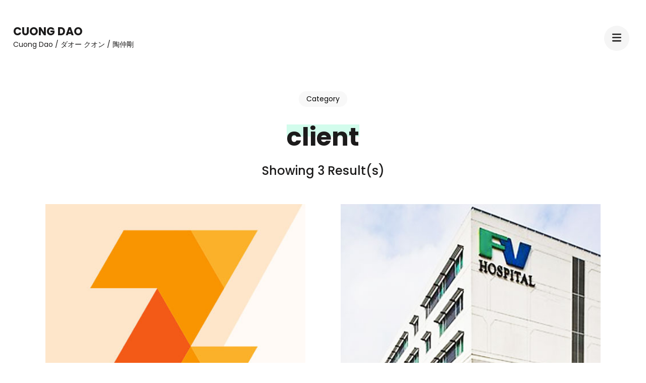

--- FILE ---
content_type: text/html; charset=UTF-8
request_url: https://daotrongcuong.com/category/client/
body_size: 5155
content:
    <!DOCTYPE html>
    <html lang="en">
    <head itemscope itemtype="https://schema.org/WebSite">
	    <meta charset="UTF-8">
    <meta name="viewport" content="width=device-width, initial-scale=1">
    <link rel="profile" href="https://gmpg.org/xfn/11">
    <title>client &#8211; Cuong Dao</title>
    <style>
        #wpadminbar #wp-admin-bar-vtrts_free_top_button .ab-icon:before {
            content: "\f185";
            color: #1DAE22;
            top: 3px;
        }
    </style>
    <link rel='dns-prefetch' href='//fonts.googleapis.com' />
<link rel='dns-prefetch' href='//s.w.org' />
<link rel="alternate" type="application/rss+xml" title="Cuong Dao &raquo; Feed" href="https://daotrongcuong.com/feed/" />
<link rel="alternate" type="application/rss+xml" title="Cuong Dao &raquo; Comments Feed" href="https://daotrongcuong.com/comments/feed/" />
<link rel="alternate" type="application/rss+xml" title="Cuong Dao &raquo; client Category Feed" href="https://daotrongcuong.com/category/client/feed/" />
		<script type="text/javascript">
			window._wpemojiSettings = {"baseUrl":"https:\/\/s.w.org\/images\/core\/emoji\/11\/72x72\/","ext":".png","svgUrl":"https:\/\/s.w.org\/images\/core\/emoji\/11\/svg\/","svgExt":".svg","source":{"concatemoji":"https:\/\/daotrongcuong.com\/wp-includes\/js\/wp-emoji-release.min.js?ver=4.9.22"}};
			!function(e,a,t){var n,r,o,i=a.createElement("canvas"),p=i.getContext&&i.getContext("2d");function s(e,t){var a=String.fromCharCode;p.clearRect(0,0,i.width,i.height),p.fillText(a.apply(this,e),0,0);e=i.toDataURL();return p.clearRect(0,0,i.width,i.height),p.fillText(a.apply(this,t),0,0),e===i.toDataURL()}function c(e){var t=a.createElement("script");t.src=e,t.defer=t.type="text/javascript",a.getElementsByTagName("head")[0].appendChild(t)}for(o=Array("flag","emoji"),t.supports={everything:!0,everythingExceptFlag:!0},r=0;r<o.length;r++)t.supports[o[r]]=function(e){if(!p||!p.fillText)return!1;switch(p.textBaseline="top",p.font="600 32px Arial",e){case"flag":return s([55356,56826,55356,56819],[55356,56826,8203,55356,56819])?!1:!s([55356,57332,56128,56423,56128,56418,56128,56421,56128,56430,56128,56423,56128,56447],[55356,57332,8203,56128,56423,8203,56128,56418,8203,56128,56421,8203,56128,56430,8203,56128,56423,8203,56128,56447]);case"emoji":return!s([55358,56760,9792,65039],[55358,56760,8203,9792,65039])}return!1}(o[r]),t.supports.everything=t.supports.everything&&t.supports[o[r]],"flag"!==o[r]&&(t.supports.everythingExceptFlag=t.supports.everythingExceptFlag&&t.supports[o[r]]);t.supports.everythingExceptFlag=t.supports.everythingExceptFlag&&!t.supports.flag,t.DOMReady=!1,t.readyCallback=function(){t.DOMReady=!0},t.supports.everything||(n=function(){t.readyCallback()},a.addEventListener?(a.addEventListener("DOMContentLoaded",n,!1),e.addEventListener("load",n,!1)):(e.attachEvent("onload",n),a.attachEvent("onreadystatechange",function(){"complete"===a.readyState&&t.readyCallback()})),(n=t.source||{}).concatemoji?c(n.concatemoji):n.wpemoji&&n.twemoji&&(c(n.twemoji),c(n.wpemoji)))}(window,document,window._wpemojiSettings);
		</script>
		<style type="text/css">
img.wp-smiley,
img.emoji {
	display: inline !important;
	border: none !important;
	box-shadow: none !important;
	height: 1em !important;
	width: 1em !important;
	margin: 0 .07em !important;
	vertical-align: -0.1em !important;
	background: none !important;
	padding: 0 !important;
}
</style>
<link rel='stylesheet' id='contact-form-7-css'  href='https://daotrongcuong.com/wp-content/plugins/contact-form-7/includes/css/styles.css?ver=5.2.2' type='text/css' media='all' />
<link rel='stylesheet' id='raratheme-companion-css'  href='https://daotrongcuong.com/wp-content/plugins/raratheme-companion/public/css/raratheme-companion-public.min.css?ver=1.4.1' type='text/css' media='all' />
<link rel='stylesheet' id='owl-theme-default-css'  href='https://daotrongcuong.com/wp-content/themes/perfect-portfolio/css/owl.theme.default.min.css?ver=2.2.1' type='text/css' media='all' />
<link rel='stylesheet' id='owl-carousel-css'  href='https://daotrongcuong.com/wp-content/themes/perfect-portfolio/css/owl.carousel.min.css?ver=2.2.1' type='text/css' media='all' />
<link rel='stylesheet' id='perfect-portfolio-google-fonts-css'  href='https://fonts.googleapis.com/css?family=Poppins%3A100%2C100italic%2C200%2C200italic%2C300%2C300italic%2Cregular%2Citalic%2C500%2C500italic%2C600%2C600italic%2C700%2C700italic%2C800%2C800italic%2C900%2C900italic' type='text/css' media='all' />
<link rel='stylesheet' id='perfect-scrollbar-css'  href='https://daotrongcuong.com/wp-content/themes/perfect-portfolio/css/perfect-scrollbar.min.css?ver=1.3.0' type='text/css' media='all' />
<link rel='stylesheet' id='perfect-portfolio-style-css'  href='https://daotrongcuong.com/wp-content/themes/perfect-portfolio/style.css?ver=1.1.9' type='text/css' media='all' />
<script type='text/javascript'>
/* <![CDATA[ */
var ahc_ajax_front = {"ajax_url":"https:\/\/daotrongcuong.com\/wp-admin\/admin-ajax.php","page_id":"Category: client","page_title":"","post_type":""};
/* ]]> */
</script>
<script type='text/javascript' src='https://daotrongcuong.com/wp-content/plugins/visitors-traffic-real-time-statistics/js/front.js?ver=4.9.22'></script>
<script type='text/javascript' src='https://daotrongcuong.com/wp-includes/js/jquery/jquery.js?ver=1.12.4'></script>
<script type='text/javascript' src='https://daotrongcuong.com/wp-includes/js/jquery/jquery-migrate.min.js?ver=1.4.1'></script>
<link rel='https://api.w.org/' href='https://daotrongcuong.com/wp-json/' />
<link rel="EditURI" type="application/rsd+xml" title="RSD" href="https://daotrongcuong.com/xmlrpc.php?rsd" />
<link rel="wlwmanifest" type="application/wlwmanifest+xml" href="https://daotrongcuong.com/wp-includes/wlwmanifest.xml" /> 
<meta name="generator" content="WordPress 4.9.22" />
<link rel="icon" href="https://daotrongcuong.com/wp-content/uploads/2016/08/cropped-logo-2-32x32.jpg" sizes="32x32" />
<link rel="icon" href="https://daotrongcuong.com/wp-content/uploads/2016/08/cropped-logo-2-192x192.jpg" sizes="192x192" />
<link rel="apple-touch-icon-precomposed" href="https://daotrongcuong.com/wp-content/uploads/2016/08/cropped-logo-2-180x180.jpg" />
<meta name="msapplication-TileImage" content="https://daotrongcuong.com/wp-content/uploads/2016/08/cropped-logo-2-270x270.jpg" />
<style type='text/css' media='all'>    
    /*Typography*/
    body,
    button,
    input,
    select,
    optgroup,
    textarea{
        font-family : Poppins;
    }
    
    .site-branding .site-title,
    .site-branding .site-description{
        font-family : Poppins;
    }
           
    </style>		<style type="text/css" id="wp-custom-css">
			.copyright {
	display:none !important;
}

#about_section {
	margin-bottom: 0px !important;
}

#rtc_social_links-7 {
	margin: 0 0 10px 0 !important;
}

#rrtc_icon_text_widget-3 {
	margin: 0 0 20px 0 !important;
}

#about_section p {
	font-size: 1em !important;
}

.content {
	text-align: left;
}		</style>
	</head>

<body class="archive category category-client category-20 hfeed full-width" itemscope itemtype="https://schema.org/WebPage">

    <div id="page" class="site">
        <a class="skip-link screen-reader-text" href="#main-content-area">Skip to content (Press Enter)</a>
        
        <header class="site-header" itemscope itemtype="https://schema.org/WPHeader">
        <div class="tc-wrapper">
                            
                <div class="site-branding" itemscope itemtype="https://schema.org/Organization">
                                                                <div class="site-title-wrap">
                                                                                                <p class="site-title" itemprop="name"><a href="https://daotrongcuong.com/" rel="home" itemprop="url">Cuong Dao</a></p>
                                                                <p class="site-description" itemprop="description">Cuong Dao / ダオー クオン / 陶仲剛</p>
                                                    </div>
                                    </div><!-- .site-branding -->
                		<div class="header-r">
                                                <button type="button" class="toggle-btn mobile-menu-opener" data-toggle-target=".main-menu-modal" data-toggle-body-class="showing-main-menu-modal" aria-expanded="false" data-set-focus=".close-main-nav-toggle"><i class="fa fa-bars"></i></button>	

                <div class="menu-wrap">      
                    <nav id="site-navigation" class="main-navigation">        
                        <div class="primary-menu-list main-menu-modal cover-modal" data-modal-target-string=".main-menu-modal">
                            <button class="close close-main-nav-toggle" data-toggle-target=".main-menu-modal" data-toggle-body-class="showing-main-menu-modal" aria-expanded="false" data-set-focus=".main-menu-modal"></button>
                            <div class="mobile-menu" aria-label="Mobile">
                                <div class="menu-social-menu-container"><ul id="primary-menu" class="nav-menu main-menu-modal"><li id="menu-item-922" class="spotify menu-item menu-item-type-custom menu-item-object-custom menu-item-922"><a target="_blank" href="https://open.spotify.com/artist/0nhdZoEmJ6v5Fkh2SXc48C">Spotify</a></li>
<li id="menu-item-1207" class="menu-item menu-item-type-custom menu-item-object-custom menu-item-1207"><a target="_blank" href="https://apps.apple.com/us/developer/cuong-dao/id1061414659">App Store</a></li>
<li id="menu-item-634" class="menu-item menu-item-type-custom menu-item-object-custom menu-item-634"><a target="_blank" href="https://www.facebook.com/cuongdao">Facebook</a></li>
</ul></div>                                <ul class="menu-search">
                                    <form role="search" method="get" id="search-form" class="searchform" action="https://daotrongcuong.com/">
                <div>
                    <label class="screen-reader-text" for="s">Search for:</label>
                    <input type="text" class="search-field" placeholder="Search..." value="" name="s" />
                    <input type="submit" id="searchsubmit" class="search-submit" value="Search" />
                </div>
            </form>                                </ul>
                                                                <ul class="menu-social">
                                                                    </ul>
                            </div>
                        </div>
                    </nav><!-- #mobile-site-navigation -->
                    <!-- <button type="button" class="toggle-button">
                        <span class="toggle-bar"></span>
                        <span class="toggle-bar"></span>
                        <span class="toggle-bar"></span>
                    </button>  -->        
                </div>
    		</div>
        </div>		
	</header>
    <div id="main-content-area">    <div id="content" class="site-content">
                    <header class="page-header">
                <div class="tc-wrapper">                
                <span class="sub-title">Category</span><h1 class="page-title"><span>client</span></h1>                </div>
            </header>
        	<div class="tc-wrapper">
		<div id="primary" class="content-area">
			<main id="main" class="site-main">
			<div class="post-count">Showing 3 Result(s)</div>				<div class="article-wrap normal-grid-description">
					
<article id="post-780" class="post-780 post type-post status-publish format-standard has-post-thumbnail hentry category-client" itemscope itemtype="https://schema.org/Blog">
	<figure class="post-thumbnail"><a href="https://daotrongcuong.com/mr-christopher-zobrist/" itemprop="thumbnailUrl"><img width="454" height="578" src="https://daotrongcuong.com/wp-content/uploads/2020/09/testimonial3.jpg" class="attachment-perfect-portfolio-blog size-perfect-portfolio-blog wp-post-image" alt="" itemprop="image" srcset="https://daotrongcuong.com/wp-content/uploads/2020/09/testimonial3.jpg 454w, https://daotrongcuong.com/wp-content/uploads/2020/09/testimonial3-236x300.jpg 236w, https://daotrongcuong.com/wp-content/uploads/2020/09/testimonial3-227x289.jpg 227w" sizes="(max-width: 454px) 100vw, 454px" /></a></figure>    <div class="post-content-wrap">
        <header class="entry-header">
            <h2 class="entry-title" itemprop="headline">
                <a href="https://daotrongcuong.com/mr-christopher-zobrist/">Mr. Christopher Zobrist</a>
            </h2>
            <div class="entry-meta">
                <span class="posted-on" itemprop="datePublished dateModified">on  <a href="https://daotrongcuong.com/mr-christopher-zobrist/" rel="bookmark"><time class="entry-date published" datetime="2020-09-15T17:40:18+00:00" itemprop="datePublished">September 15, 2020</time><time class="updated" datetime="2020-09-15T20:16:32+00:00" itemprop="dateModified">September 15, 2020</time></a></span>            </div>
        </header>
        <div class="entry-content">
            <p>Many thanks Cuong. Great job on the Savvi.bz website. I&#8217;d recommend you for any web project like this in the future.</p>
        </div>
    </div>
    </article><!-- #post-780 -->

<article id="post-766" class="post-766 post type-post status-publish format-standard has-post-thumbnail hentry category-client" itemscope itemtype="https://schema.org/Blog">
	<figure class="post-thumbnail"><a href="https://daotrongcuong.com/ms-kim-tran-from-fv-hospital/" itemprop="thumbnailUrl"><img width="454" height="578" src="https://daotrongcuong.com/wp-content/uploads/2020/09/testimonial2.jpg" class="attachment-perfect-portfolio-blog size-perfect-portfolio-blog wp-post-image" alt="" itemprop="image" srcset="https://daotrongcuong.com/wp-content/uploads/2020/09/testimonial2.jpg 454w, https://daotrongcuong.com/wp-content/uploads/2020/09/testimonial2-236x300.jpg 236w, https://daotrongcuong.com/wp-content/uploads/2020/09/testimonial2-227x289.jpg 227w" sizes="(max-width: 454px) 100vw, 454px" /></a></figure>    <div class="post-content-wrap">
        <header class="entry-header">
            <h2 class="entry-title" itemprop="headline">
                <a href="https://daotrongcuong.com/ms-kim-tran-from-fv-hospital/">Ms. Kim Tran</a>
            </h2>
            <div class="entry-meta">
                <span class="posted-on" itemprop="datePublished dateModified">on  <a href="https://daotrongcuong.com/ms-kim-tran-from-fv-hospital/" rel="bookmark"><time class="entry-date published" datetime="2020-09-15T17:27:55+00:00" itemprop="datePublished">September 15, 2020</time><time class="updated" datetime="2020-09-15T20:07:06+00:00" itemprop="dateModified">September 15, 2020</time></a></span>            </div>
        </header>
        <div class="entry-content">
            <p>Love the design. Đẹp quá. Thanks Cương. Speed dating poster for FV Hospital Ho Chi Minh city Vietnam. &nbsp;</p>
        </div>
    </div>
    </article><!-- #post-766 -->

<article id="post-761" class="post-761 post type-post status-publish format-standard has-post-thumbnail hentry category-client" itemscope itemtype="https://schema.org/Blog">
	<figure class="post-thumbnail"><a href="https://daotrongcuong.com/dr-jan-valentin-deichsel/" itemprop="thumbnailUrl"><img width="454" height="578" src="https://daotrongcuong.com/wp-content/uploads/2020/09/testimonial1.jpg" class="attachment-perfect-portfolio-blog size-perfect-portfolio-blog wp-post-image" alt="" itemprop="image" srcset="https://daotrongcuong.com/wp-content/uploads/2020/09/testimonial1.jpg 454w, https://daotrongcuong.com/wp-content/uploads/2020/09/testimonial1-236x300.jpg 236w, https://daotrongcuong.com/wp-content/uploads/2020/09/testimonial1-227x289.jpg 227w" sizes="(max-width: 454px) 100vw, 454px" /></a></figure>    <div class="post-content-wrap">
        <header class="entry-header">
            <h2 class="entry-title" itemprop="headline">
                <a href="https://daotrongcuong.com/dr-jan-valentin-deichsel/">Dr. Jan Valentin Deichsel</a>
            </h2>
            <div class="entry-meta">
                <span class="posted-on" itemprop="datePublished dateModified">on  <a href="https://daotrongcuong.com/dr-jan-valentin-deichsel/" rel="bookmark"><time class="entry-date published" datetime="2020-09-15T17:17:38+00:00" itemprop="datePublished">September 15, 2020</time><time class="updated" datetime="2020-09-15T20:01:28+00:00" itemprop="dateModified">September 15, 2020</time></a></span>            </div>
        </header>
        <div class="entry-content">
            <p>Indeed, very beautiful design. I do not get an error msg any more and the links now work perfectly. Your pure presence must have made Mr Murphy to reconsider some bugs. Website Design project: http://www.brendel-associates.com/ &nbsp;</p>
        </div>
    </div>
    </article><!-- #post-761 -->
 
				</div>
			
			</main><!-- #main -->
	        
	        	        
		</div><!-- #primary -->
	</div>

       
    </div><!-- .site-content -->
    </div><!-- #main-content-area -->
    <div class="overlay"></div>
    <footer id="colophon" class="site-footer" itemscope itemtype="https://schema.org/WPFooter">
        <div class="bottom-footer">
		<div class="tc-wrapper">
            <div class="copyright">           
                <span class="copyright-text">© Copyright 2023 Cuong Dao </span>Perfect Portfolio | Developed By <a href="https://rarathemes.com/" rel="nofollow" target="_blank">Rara Theme</a>. Powered by <a href="https://wordpress.org/" target="_blank">WordPress</a>.               
            </div>
            <div class="foot-social">
                            </div>
		</div>
	</div>
        <button class="back-to-top">
        <i class="fa fa-long-arrow-up"></i>
    </button>
        </footer><!-- #colophon -->
            </div><!-- #page -->

    <script type='text/javascript'>
/* <![CDATA[ */
var wpcf7 = {"apiSettings":{"root":"https:\/\/daotrongcuong.com\/wp-json\/contact-form-7\/v1","namespace":"contact-form-7\/v1"}};
/* ]]> */
</script>
<script type='text/javascript' src='https://daotrongcuong.com/wp-content/plugins/contact-form-7/includes/js/scripts.js?ver=5.2.2'></script>
<script type='text/javascript' src='https://daotrongcuong.com/wp-content/plugins/raratheme-companion/public/js/isotope.pkgd.min.js?ver=3.0.5'></script>
<script type='text/javascript' src='https://daotrongcuong.com/wp-includes/js/imagesloaded.min.js?ver=3.2.0'></script>
<script type='text/javascript' src='https://daotrongcuong.com/wp-includes/js/masonry.min.js?ver=3.3.2'></script>
<script type='text/javascript' src='https://daotrongcuong.com/wp-content/plugins/raratheme-companion/public/js/raratheme-companion-public.min.js?ver=1.4.1'></script>
<script type='text/javascript' src='https://daotrongcuong.com/wp-content/plugins/raratheme-companion/public/js/fontawesome/all.min.js?ver=6.1.1'></script>
<script type='text/javascript' src='https://daotrongcuong.com/wp-content/plugins/raratheme-companion/public/js/fontawesome/v4-shims.min.js?ver=6.1.1'></script>
<script type='text/javascript' src='https://daotrongcuong.com/wp-content/themes/perfect-portfolio/js/owl.carousel.min.js?ver=2.2.1'></script>
<script type='text/javascript' src='https://daotrongcuong.com/wp-content/themes/perfect-portfolio/js/perfect-scrollbar.min.js?ver=1.3.0'></script>
<script type='text/javascript' src='https://daotrongcuong.com/wp-content/themes/perfect-portfolio/js/modal-accessibility.min.js?ver=1.1.9'></script>
<script type='text/javascript'>
/* <![CDATA[ */
var perfect_portfolio_data = {"rtl":"","ajax_url":"https:\/\/daotrongcuong.com\/wp-admin\/admin-ajax.php"};
/* ]]> */
</script>
<script type='text/javascript' src='https://daotrongcuong.com/wp-content/themes/perfect-portfolio/js/custom.min.js?ver=1.1.9'></script>
<script type='text/javascript' src='https://daotrongcuong.com/wp-includes/js/wp-embed.min.js?ver=4.9.22'></script>

<script defer src="https://static.cloudflareinsights.com/beacon.min.js/vcd15cbe7772f49c399c6a5babf22c1241717689176015" integrity="sha512-ZpsOmlRQV6y907TI0dKBHq9Md29nnaEIPlkf84rnaERnq6zvWvPUqr2ft8M1aS28oN72PdrCzSjY4U6VaAw1EQ==" data-cf-beacon='{"version":"2024.11.0","token":"636c755b6e8c42ac90019cce0af5f64f","r":1,"server_timing":{"name":{"cfCacheStatus":true,"cfEdge":true,"cfExtPri":true,"cfL4":true,"cfOrigin":true,"cfSpeedBrain":true},"location_startswith":null}}' crossorigin="anonymous"></script>
</body>
</html>


--- FILE ---
content_type: text/css
request_url: https://daotrongcuong.com/wp-content/themes/perfect-portfolio/style.css?ver=1.1.9
body_size: 20599
content:
/*!
Theme Name: Perfect Portfolio
Theme URI: https://rarathemes.com/wordpress-themes/perfect-portfolio/
Author: Rara Theme
Author URI: https://rarathemes.com/
Description: Perfect Portfolio is a free portfolio WordPress theme that will help you stand out from the crowd. This premium looking free theme is ideal for freelancers, photographers, digital marketers, agencies, graphic designers, video producers, web designers, web developers, and professional bloggers that want to depict their work in a beautiful layout. If you want to create an easy to use website to showcase your work, case studies, and achievement without writing a single line of code, this theme is perfect for you. Create a perfect portfolio with Perfect Portfolio WordPress theme. The theme also has an eye-catching blog layout which will help you show your expertise on your field through informative content. Perfect Portfolio comes with Schema friendly, Speed Optimized code topped with fully mobile-friendly layout that makes the theme ultra SEO ready, which means Google will love your website. The advanced features like Call To Action, services section, social media integration, WooCommerce integration, and so on is backed with quick human support whenever you face any issues. You will also get free demo content that you can import with a click with this theme. Check the demo at https://rarathemes.com/previews/?theme=perfect-portfolio/, documentation at https://docs.rarathemes.com/docs/perfect-portfolio/ and get support at https://rarathemes.com/support-forum/.
Version: 1.1.9
Tested up to: 6.0
Requires PHP: 5.6
Requires at least: 4.7
License: GNU General Public License v3 or later
License URI: http://www.gnu.org/licenses/gpl-3.0.html
Text Domain: perfect-portfolio
Tags: blog, one-column, two-columns, right-sidebar, left-sidebar, footer-widgets, custom-background, custom-menu, custom-logo, featured-images, threaded-comments, full-width-template, rtl-language-support, translation-ready, theme-options, e-commerce, portfolio

This theme, like WordPress, is licensed under the GPL.
Use it to make something cool, have fun, and share what you've learned with others.

Perfect Portfolio is based on Underscores https://underscores.me/, (C) 2012-2017 Automattic, Inc.
Underscores is distributed under the terms of the GNU GPL v2 or later.

Normalizing styles have been helped along thanks to the fine work of
Nicolas Gallagher and Jonathan Neal https://necolas.github.io/normalize.css/
*/
/*--------------------------------------------------------------
>>> TABLE OF CONTENTS:
----------------------------------------------------------------
# Normalize
# Typography
# Elements
# Forms
# Navigation
	## Links
	## Menus
# Accessibility
# Alignments
# Clearings
# Widgets
# Content
	## Posts and pages
	## Comments
# Infinite scroll
# Media
	## Captions
	## Galleries
	--------------------------------------------------------------*/
/*--------------------------------------------------------------
# Normalize
--------------------------------------------------------------*/
html {
	font-family: sans-serif;
	-webkit-text-size-adjust: 100%;
	-ms-text-size-adjust: 100%;
}

body {
	margin: 0;
}

article,
aside,
details,
figcaption,
figure,
footer,
header,
main,
menu,
nav,
section,
summary {
	display: block;
}

audio,
canvas,
progress,
video {
	display: inline-block;
	vertical-align: baseline;
}

audio:not([controls]) {
	display: none;
	height: 0;
}

[hidden],
template {
	display: none;
}

a {
	text-decoration: none;
	color: inherit;
	background-color: transparent;
}

a:active,
a:hover {
	outline: 0;
}

abbr[title] {
	border-bottom: 1px dotted;
}

b,
strong {
	font-weight: bold;
}

dfn {
	font-style: italic;
}

mark {
	background: #ff0;
	color: #000;
}

small {
	font-size: 80%;
}

sub,
sup {
	font-size: 75%;
	line-height: 0;
	position: relative;
	vertical-align: baseline;
}

sup {
	top: -0.5em;
}

sub {
	bottom: -0.25em;
}

img {
	border: 0;
	vertical-align: top;
}

svg:not(:root) {
	overflow: hidden;
}

figure {
	margin: 1em 40px;
}

hr {
	box-sizing: content-box;
	height: 0;
}

pre {
	overflow: auto;
}

code,
kbd,
pre,
samp {
	font-family: monospace, monospace;
	font-size: 1em;
}

button,
input,
optgroup,
select,
textarea {
	color: inherit;
	font: inherit;
	margin: 0;
}

button {
	overflow: visible;
}

button,
select {
	text-transform: none;
}

button,
html input[type="button"],
input[type="reset"],
input[type="submit"] {
	-webkit-appearance: button;
	cursor: pointer;
}

button[disabled],
html input[disabled] {
	cursor: default;
}

button::-moz-focus-inner,
input::-moz-focus-inner {
	border: 0;
	padding: 0;
}

input {
	line-height: normal;
}

input[type="checkbox"],
input[type="radio"] {
	box-sizing: border-box;
	padding: 0;
}

input[type="number"]::-webkit-inner-spin-button,
input[type="number"]::-webkit-outer-spin-button {
	height: auto;
}

input[type="search"]::-webkit-search-cancel-button,
input[type="search"]::-webkit-search-decoration {
	-webkit-appearance: none;
}

fieldset {
	border: 1px solid #c0c0c0;
	margin: 0 2px;
	padding: 0.35em 0.625em 0.75em;
}

legend {
	border: 0;
	padding: 0;
}

textarea {
	overflow: auto;
}

optgroup {
	font-weight: bold;
}

table {
	border-collapse: collapse;
	border-spacing: 0;
}

td,
th {
	padding: 0;
}

/*--------------------------------------------------------------
# Typography
--------------------------------------------------------------*/
body,
button,
input,
select,
optgroup,
textarea {
	color: #1c1b1b;
	font-family: 'Poppins', sans-serif;
	font-size: 20px;
	font-weight: 300;
	line-height: 1.8;
}

h1, h2, h3, h4, h5, h6 {
	clear: both;
	font-weight: 700;
	color: #1c1b1b;
	margin: 0.67em 0;
	line-height: 1.5;
}

h1 {
	font-size: 2.777em;
}
h2 {
	font-size: 2.223em;
}
h3 {
	font-size: 1.667em;
}
h4 {
	font-size: 1.223em;
}
h5 {
	font-size: 1.112em;
}
h6 {
	font-size: 1em;
}

p {
	margin-bottom: 1.5em;
}

dfn, cite, em, i {
	font-style: italic;
}

.halfwidth {
	width: 50%;
}

address {
	margin: 0 0 1.5em;
}

pre {
	background: #eee;
	font-family: "Courier 10 Pitch", Courier, monospace;
	font-size: 15px;
	font-size: 0.9375rem;
	line-height: 1.6;
	margin-bottom: 1.6em;
	max-width: 100%;
	overflow: auto;
	padding: 1.6em;
}

code, kbd, tt, var {
	font-family: Monaco, Consolas, "Andale Mono", "DejaVu Sans Mono", monospace;
	font-size: 15px;
	font-size: 0.9375rem;
}

abbr, acronym {
	border-bottom: 1px dotted #666;
	cursor: help;
}

mark, ins {
	background: #fff9c0;
	text-decoration: none;
}

big {
	font-size: 125%;
}

/*--------------------------------------------------------------
# Elements
--------------------------------------------------------------*/
html {
	box-sizing: border-box;
}

*,
*:before,
*:after {
	/* Inherit box-sizing to make it easier to change the property for components that leverage other behavior; see https://css-tricks.com/inheriting-box-sizing-probably-slightly-better-best-practice/ */
	box-sizing: inherit;
}

body {
	background: #fff;
	/* Fallback for when there is no custom background color defined. */
}

hr {
	background-color: #e9e9e9;
	border: 0;
	height: 1px;
	margin-top: 2.5em;
	margin-bottom: 2.5em;
}

ul, ol {
	margin: 0;
}

ol {
	list-style: decimal;
	font-weight: 400;
}

li > ul,
li > ol {
	margin-bottom: 0;
	margin-left: 1.5em;
}

dt {
	font-weight: bold;
}

dd {
	margin: 0 1.5em 1.5em;
}

img {
	height: auto;
	/* Make sure images are scaled correctly. */
	max-width: 100%;
	/* Adhere to container width. */
	vertical-align: top;
}

figure {
	margin: 0;
	/* Extra wide images within figure tags don't overflow the content area. */
	/* line-height: 0; It was affecting table contents. */ 
}

table {
	margin: 0 0 1.5em;
	width: 100%;
	border-radius: 0;
	font-size: 18px;
	text-align: center;
	overflow: hidden;
	border-collapse: collapse;
}
table tr th {
	font-weight: 600;
	color: #fff;
	background: #05d584;
	text-transform: uppercase;
	padding: 10px;
	letter-spacing: 1px;
	border-right: 1px solid rgba(255,255,255,0.2);
}
table thead tr th:first-child {
	border-left: 1px solid rgba(255,255,255,0.2);
}
table tr td {
	color: #888686;
	font-weight: 300;
	padding: 10px;
	border-right: 1px solid #dde4e6;
	border-bottom: 1px solid #dde4e6;
} 
table tr td:first-child {
	border-left: 1px solid #dde4e6;
}
table tr:first-child td {
	border-top: 1px solid #dde4e6;
}

/*--------------------------------------------------------------
# Forms
--------------------------------------------------------------*/
button,
input[type="button"],
input[type="reset"],
input[type="submit"] {
	border: none;
	border-radius: 40px;
	background: #f8f8f8;
	color: #1c1b1b;
	font-size: 16px;
	text-transform: uppercase;
	font-weight: 600;
	padding: 18px 45px;
	line-height: 20px;
	letter-spacing: 5px;
	transition: all ease 0.3s;
	-webkit-transition: all ease 0.3s;
	-moz-transition: all ease 0.3s;
}

button:hover,
input[type="button"]:hover,
input[type="reset"]:hover,
input[type="submit"]:hover {
	background: #05d584;
	color: #fff;
}

button:active, button:focus,
input[type="button"]:active,
input[type="button"]:focus,
input[type="reset"]:active,
input[type="reset"]:focus,
input[type="submit"]:active,
input[type="submit"]:focus {
	border-color: none;
	outline: 1px dotted;
}

input[type="text"],
input[type="email"],
input[type="url"],
input[type="password"],
input[type="search"],
input[type="number"],
input[type="tel"],
input[type="range"],
input[type="date"],
input[type="month"],
input[type="week"],
input[type="time"],
input[type="datetime"],
input[type="datetime-local"],
input[type="color"],
textarea {
	color: #1c1b1b;
	border: 2px solid #f8f8f8;
	border-radius: 5px;
	padding: 10px 15px;
	width: 100%;
	height: 50px;
	font-size: 16px;
}

input[type="text"]:focus,
input[type="email"]:focus,
input[type="url"]:focus,
input[type="password"]:focus,
input[type="search"]:focus,
input[type="number"]:focus,
input[type="tel"]:focus,
input[type="range"]:focus,
input[type="date"]:focus,
input[type="month"]:focus,
input[type="week"]:focus,
input[type="time"]:focus,
input[type="datetime"]:focus,
input[type="datetime-local"]:focus,
input[type="color"]:focus,
textarea:focus {
	color: #222;
	outline: 1px dotted;
}

select {
	border: 1px solid #e5e5e5;
	width: 100%;
}

select:focus{
	outline: 1px dotted;
}

textarea {
	width: 100%;
}

/*--------------------------------------------------------------
# Navigation
--------------------------------------------------------------*/
/*--------------------------------------------------------------
## Links
--------------------------------------------------------------*/
a {
	color: #05d584;
	text-decoration: none;
	transition: all ease 0.3s;
	-webkit-transition: all ease 0.3s;
	-moz-transition: all ease 0.3s;
}

a:visited {
	color: inherit;
}

a:hover, a:focus, a:active {
	color: inherit;
}

a:focus {
	outline: 1px dotter;
}

a:hover, a:active {
	outline: 0;
}
a:hover {
	color: #05d584;
}

/*--------------------------------------------------------------
## Menus
--------------------------------------------------------------*/
.site-main .comment-navigation, .site-main
.posts-navigation, .site-main
.post-navigation {
	margin: 0 0 1.5em;
	overflow: hidden;
}

.comment-navigation .nav-previous,
.posts-navigation .nav-previous,
.post-navigation .nav-previous {
	float: left;
	width: 50%;
	text-align: left;
}

.comment-navigation .nav-next,
.posts-navigation .nav-next,
.post-navigation .nav-next {
	float: right;
	text-align: right;
	width: 50%;
}

/*--------------------------------------------------------------
# Accessibility
--------------------------------------------------------------*/
/* Text meant only for screen readers. */
.screen-reader-text {
	border: 0;
	clip: rect(1px, 1px, 1px, 1px);
	clip-path: inset(50%);
	height: 1px;
	margin: -1px;
	overflow: hidden;
	padding: 0;
	position: absolute !important;
	width: 1px;
	word-wrap: normal !important; /* Many screen reader and browser combinations announce broken words as they would appear visually. */
}

.screen-reader-text:focus {
	background-color: #f1f1f1;
	border-radius: 3px;
	box-shadow: 0 0 2px 2px rgba(0, 0, 0, 0.6);
	clip: auto !important;
	clip-path: none;
	color: #21759b;
	display: block;
	font-size: 14px;
	font-size: 0.875rem;
	font-weight: bold;
	height: auto;
	left: 5px;
	line-height: normal;
	padding: 15px 23px 14px;
	text-decoration: none;
	top: 5px;
	width: auto;
	z-index: 100000;
	/* Above WP toolbar. */
}

/* Do not show the outline on the skip link target. */
#content[tabindex="-1"]:focus {
	outline: 0;
}

/*--------------------------------------------------------------
# Alignments
--------------------------------------------------------------*/
.alignleft {
	display: inline;
	float: left;
	margin-right: 1.5em;
	margin-bottom: 1.5em;
}

.alignright {
	display: inline;
	float: right;
	margin-left: 1.5em;
	margin-bottom: 1.5em;
}

.aligncenter {
	clear: both;
	display: block;
	margin-left: auto;
	margin-right: auto;
}

/*--------------------------------------------------------------
# Clearings
--------------------------------------------------------------*/
.clearfix:before,
.clearfix:after,
.entry-content:before,
.entry-content:after,
.comment-content:before,
.comment-content:after,
.site-content:before,
.site-content:after, 
.tc-wrapper:before, 
.tc-wrapper:after {
	content: "";
	display: table;
	table-layout: fixed;
}

.clearfix:after,
.entry-content:after,
.comment-content:after,
.site-content:after, 
.tc-wrapper:after {
	clear: both;
}

/*--------------------------------------------------------------
# Widgets
--------------------------------------------------------------*/
.widget {
	margin: 0 0 60px 0;
	/* Make sure select elements fit in widgets. */
}
#secondary .widget:last-child {
	margin-bottom: 0;
}

.widget select {
	max-width: 100%;
}

/*--------------------------------------------------------------
# Content
--------------------------------------------------------------*/
/*--------------------------------------------------------------
## Posts and pages
--------------------------------------------------------------*/
.sticky {
	display: block;
}

.hentry {
	margin: 0 0 1.5em;
}

.updated:not(.published) {
	display: none;
}

.page-content,
.entry-content,
.entry-summary {
	margin: 1.5em 0 0;
}

.page-links {
	clear: both;
	margin: 0 0 1.5em;
}

/*--------------------------------------------------------------
## Comments
--------------------------------------------------------------*/
.comment-content a {
	word-wrap: break-word;
}

.bypostauthor {
	display: block;
}

/*--------------------------------------------------------------
# Infinite scroll
--------------------------------------------------------------*/
/* Globally hidden elements when Infinite Scroll is supported and in use. */
.infinite-scroll .posts-navigation,
.infinite-scroll.neverending .site-footer {
	/* Theme Footer (when set to scrolling) */
	display: none;
}

/* When Infinite Scroll has reached its end we need to re-display elements that were hidden (via .neverending) before. */
.infinity-end.neverending .site-footer {
	display: block;
}

/*--------------------------------------------------------------
# Media
--------------------------------------------------------------*/
.page-content .wp-smiley,
.entry-content .wp-smiley,
.comment-content .wp-smiley {
	border: none;
	margin-bottom: 0;
	margin-top: 0;
	padding: 0;
}

/* Make sure embeds and iframes fit their containers. */
embed,
iframe,
object {
	max-width: 100%;
	vertical-align: top;
	width: 100%;
}

/* Make sure logo link wraps around logo image. */
.custom-logo-link {
	display: inline-block;
}

/*--------------------------------------------------------------
## Captions
--------------------------------------------------------------*/
.wp-caption {
	margin-bottom: 1.5em;
	max-width: 100%;
}

.wp-caption img[class*="wp-image-"] {
	display: block;
	margin-left: auto;
	margin-right: auto;
}

.wp-caption .wp-caption-text {
	margin: 0.8075em 0;
	line-height: initial;
}

.wp-caption-text {
	text-align: center;
}

/*--------------------------------------------------------------
## Galleries
--------------------------------------------------------------*/
.gallery:before, 
.gallery:after {
	content: "";
	display: table;
}
.gallery:after {
	clear: both;
}
.gallery {
	margin: 60px 0;
}
.gallery-item {
	float: left;
	display: inline-block;
	text-align: center;
	vertical-align: top;
	width: 100%;
	position: relative;
}
.gallery:not(gallery-columns-1) .gallery-item {
	margin-right: 2%;
	margin-bottom: 2%;
}
.gallery-columns-2 .gallery-item {
	max-width: 49%;
}
.gallery-columns-3 .gallery-item {
	max-width: 32%;
}
.gallery-columns-4 .gallery-item {
	max-width: 23.4%;
}
.gallery-columns-5 .gallery-item {
	max-width: 18.33%;
}
.gallery-columns-6 .gallery-item {
	max-width: 15%;
}
.gallery-columns-7 .gallery-item {
	max-width: 12.5%;
}
.gallery-columns-8 .gallery-item {
	max-width: 10.7%;
}
.gallery-columns-9 .gallery-item {
	max-width: 9.33%;
}
.gallery-columns-2 .gallery-item:nth-child(2n), 
.gallery-columns-3 .gallery-item:nth-child(3n), 
.gallery-columns-4 .gallery-item:nth-child(4n), 
.gallery-columns-5 .gallery-item:nth-child(5n), 
.gallery-columns-6 .gallery-item:nth-child(6n), 
.gallery-columns-7 .gallery-item:nth-child(7n), 
.gallery-columns-8 .gallery-item:nth-child(8n), 
.gallery-columns-9 .gallery-item:nth-child(9n) {
	margin-right: 0;
}
.gallery-item figcaption {
	line-height: initial;
	font-size: 16px;
}
#primary .gallery-item figcaption {
	display: inline-block;
	position: absolute;
	bottom: 20px;
	right: 20px;
	font-weight: 400;
	color: #676767;
	background: #fff;
	padding: 10px 20px;
	border-radius: 40px;
}
.gallery-caption {
	display: block;
}

.woocommerce-page .site-main article, 
#add_payment_method .wc-proceed-to-checkout a.checkout-button, 
.woocommerce-cart .wc-proceed-to-checkout a.checkout-button, 
.woocommerce-checkout .wc-proceed-to-checkout a.checkout-button {
    margin-bottom: 0;
}

#add_payment_method .wc-proceed-to-checkout, 
.woocommerce-cart .wc-proceed-to-checkout, 
.woocommerce-checkout .wc-proceed-to-checkout {
    padding-bottom: 0;
}

.woocommerce ul.products li.product .star-rating {
    margin-left: auto;
    margin-right: auto;
}

/*=============================
COMMON CSS
=============================*/
.site-content {
	margin-bottom: 80px;
}
body.custom-background #page {
	background: #fff;
	max-width: 1500px;
	margin: 0 auto;
	box-shadow: 0 0 20px rgba(0,0,0,0.15);
}
.custom-background .woocommerce-store-notice, 
.custom-background p.demo_store {
	max-width: 1500px;
	margin: 0 auto;
}
.tc-wrapper {
	width: 1170px;
	margin: 0 auto;
}
.widget-title {
	font-size: 25px;
	font-weight: 500;
	margin-top: 0;
	margin-bottom: 20px;
}
.widget a {
	color: #1c1b1b;
}
.widget a:hover {
	color: #05d584;
}
blockquote {
	margin: 60px 0;
	border-left: 3px solid #f0f0f0;
	padding: 0 50px;
	font-style: italic;
	font-weight: 500;
	text-align: left;
}
.single-post:not(.single-centered) blockquote {
	margin-left: 5%;
	margin-right: 5%;
}
blockquote p:last-child {
	margin-bottom: 0 !important;
}
q {
	border-left: 1px solid #e9e9e9;
	display: inline-block;
	padding-left: 40px;
	font-style: italic;
	letter-spacing: 0.8px;
	margin-bottom: 30px;
}
q:before, 
q:after {
	display: none;
}
q p:last-child {
	margin-bottom: 0;
}
span.highlight {
	display: inline-block;
	background: #e9e9e9;
	padding: 0 5px;
	border-radius: 5px;
}
.left, 
.left-content {
	text-align: left;
}
.center, 
.centered-content, 
.centered {
	text-align: center;
}
.right {
	text-align: right;
}
.btn-readmore {
	font-size: 16px;
	font-weight: 600;
	text-transform: uppercase;
	letter-spacing: 3px;
	color: #676767;
	display: inline-block;
	padding: 18px 40px;
	background: rgba(0,0,0,0.03);
	border-radius: 40px;
	margin-top: 40px;
}
.btn-readmore:hover {
	background: #05d584;
	color: #fff !important;
}

.btn-readmore svg {
	margin-right: 10px;
}

section[class*="-section"] .widget-title, 
.section-title {
	font-size: 2.5em;
	margin-top: 0;
	line-height: 1.3;
	font-weight: 700;
	margin-bottom: 20px;
}
section[class*="-section"] .widget-title {
	display: inline-block;
	clear: both;
	position: relative;
	z-index: 1;
}
.section-title {
	margin-bottom: 50px;
}
section[class*="-section"] .widget-title span, 
.section-title span {
	position: relative;
	display: inline-block;
	z-index: 1;
}
section[class*="-section"] .widget-title:after, 
.section-title span:after {
	content: "";
	background: #d2fcec;
	width: 100%;
	height: 40%;
	position: absolute;
	top: 5px;
	left: 0;
	z-index: -1;
}
.page-header {
	text-align: center;
	margin-top: 30px;
}
.page-header .page-title {
	font-size: 2.5em;
	line-height: 1.2;
	margin-top: 0;
	margin-bottom: 50px;
}
.page-header .page-title span {
	display: inline-block;
	position: relative;
	z-index: 1;
}
.page-header .page-title span:before {
	content: "";
	background: #d2fcec;
	width: 100%;
	height: 40%;
	position: absolute;
	top: 5px;
	left: 0;
	right: 0;
	margin: 0 auto;
	z-index: -1;
}
.widget .post-date {
	font-size: 14px;
	display: block;
	color: #676767;
	font-weight: 400;
}

.site-footer .widget ul, 
.widget-area .widget ul {
	margin: 0;
	padding: 0;
	list-style: none;
}

/*========================
BREADCRUMB
========================*/
.breadcrumb {
	font-weight: 400;
	letter-spacing: 0.8px;
}
.breadcrumb a:hover {
	text-decoration: underline;
}
span.separator {
	display: inline-block;
	vertical-align: middle;
	font-size: 14px;
	margin: 0 3px;
	color: #707171;
}

/*========================
COMMENTS AREA
========================*/
.comments-area {
	text-align: left;
}
.single-post.full-width:not(.single-centered) .comments-area {
	width: 65%;
	margin: 0 auto;
}
.comments-area .comments-title, 
.comment-respond .comment-reply-title {
	margin-top: 0;
	margin-bottom: 40px;
	font-size: 1.5em;
	font-weight: 500;
}
.comments-area.full-width .comments-title {
	text-align: center;
}
.comments-area ol {
	margin: 0;
	padding: 0;
	list-style: none;
}
.comments-area ol.comment-list {
	padding-bottom: 60px;
	border-bottom: 1px solid #e5e5e5;
}
.comments-area ol li ol {
	margin-left: 100px;
}
.comments-area .comment-body {
	position: relative;
	padding-left: 90px;
	border-top: 1px solid #e5e5e5;
	padding-top: 30px;
	margin-top: 30px;
}
.comments-area ol.comment-list > li:first-child > .comment-body {
	margin-top: 0;
	padding-top: 0;
	border-top: none;
}
.comment-body img.avatar {
	position: absolute;
	top: 30px;
	left: 0;
	width: 60px;
	height: 60px;
	border-radius: 100%;
}
.comments-area ol.comment-list > li:first-child > .comment-body img.avatar {
	top: 0;
}
.comment-body b.fn {
	font-weight: 600;
	font-size: 18px;
	margin-bottom: 0;
	display: block;
	text-transform: capitalize;
}
.comment-body span.says {
	display: none;
}
.comment-body .comment-metadata {
	font-size: 14px;
	color: #676767;
	font-weight: 300;
}
.comment-body .comment-awaiting-moderation {
	font-size: 14px;
	margin-top: 10px;
	margin-bottom: 0;
	color: #05d584;
}
.comment-body .reply {
	position: absolute;
	top: 30px;
	right: 0;
}
.comment-body .reply .comment-reply-link {
	display: inline-block;
	text-align: center;
	position: relative;
	vertical-align: top;
	font-size: 16px;
	padding-left: 25px;
}
.comment-body .reply .comment-reply-link:hover {
	color: #05d584;
}
.comment-body .reply .comment-reply-link:before {
	content: "";
	background-image: url('data:image/svg+xml; utf-8, <svg xmlns="http://www.w3.org/2000/svg" viewBox="0 0 512 512"><path fill="%2305d584" d="M8.309 189.836L184.313 37.851C199.719 24.546 224 35.347 224 56.015v80.053c160.629 1.839 288 34.032 288 186.258 0 61.441-39.581 122.309-83.333 154.132-13.653 9.931-33.111-2.533-28.077-18.631 45.344-145.012-21.507-183.51-176.59-185.742V360c0 20.7-24.3 31.453-39.687 18.164l-176.004-152c-11.071-9.562-11.086-26.753 0-36.328z"></path></svg>');
	background-repeat: no-repeat;
	width: 15px;
	height: 15px;
	position: absolute;
	top: 7px;
	left: 0;
}
.comment-body .comment-content {
	font-size: 16px;
	font-weight: 300;
	line-height: 1.7;
	margin-bottom: 0;
	padding-bottom: 0;
}
.comments-area ol li:last-child .comment-content p:last-child {
	margin-bottom: 0;
}
.comment-respond {
	margin-top: 40px;
	text-align: center;
}
.leftsidebar .comment-respond, 
.rightsidebar .comment-respond {
	text-align: left;
}
.comment-respond .comment-reply-title {
	margin-bottom: 0;
	vertical-align: middle;
}
.comment-respond .comment-reply-title a {
	display: inline-block;
	font-size: 14px;
	margin-left: 10px;
	margin-bottom: 10px;
	background: #1c1b1b;
	color: #fff;
	padding: 8px 25px;
	line-height: 25px;
	border-radius: 40px;
	vertical-align: middle;
	text-transform: capitalize;
	font-weight: 500;
}
.comment-respond .comment-reply-title a:hover {
	background: #05d584;
}
.comment-form p.comment-notes {
	font-weight: 400;
	color: #676767;
	margin: 10px 0 15px 0;
	font-size: 16px;
}
.comment-respond p.comment-form-author, 
.comment-respond p.comment-form-email {
	display: inline-block;
	vertical-align: top;
	margin-right: 3%;
	width: 48%;
	margin-bottom: 10px;
}
.comment-respond p.comment-form-email {
	margin-right: 0;
}
p.comment-form-comment {
	margin-bottom: 10px;
}
.comment-respond .comment-form label {
	display: none;
}
.comment-respond .comment-form label[for="wp-comment-cookies-consent"] {
	display: inline-block;
	padding-left: 10px;
	font-size: 16px;
	color: #676767;
	vertical-align: text-top;
}
.comment-respond .comment-form label[for="wp-comment-cookies-consent"]:hover {
	text-decoration: underline;
	color: #1c1b1b;
}
.comment-respond .comment-form input[type="text"], 
.comment-respond .comment-form input[type="email"], 
.comment-respond .comment-form input[type="url"], 
.comment-respond .comment-form textarea {
	border-radius: 0;
	height: 60px;
	padding-left: 20px;
	padding-right: 20px;
	border-color: #e5e5e5;
}
.comment-respond .comment-form textarea {
	height: 110px;
}
.comment-form p.form-submit {
	margin-bottom: 0;
	margin-top: 30px;
}

/*========================
BREADCRUMB
========================*/
.breadcrumb {
	font-weight: 400;
	letter-spacing: 0.8px;
}
.has-pageHeader-bg .page-header .breadcrumb, 
.has-pageHeader-bg .page-header span.separator {
	color: #fff;
}
.breadcrumb a:hover {
	text-decoration: underline;
}
span.separator {
	display: inline-block;
	vertical-align: middle;
	font-size: 14px;
	margin: 0 3px;
	color: #707171;
}

/*========================
PAGINATION
========================*/
nav.pagination {
	position: relative;
	z-index: 1;
	text-align: center;
}
nav.pagination:after {
	content: "";
	background: #e9e9e9;
	width: 100%;
	height: 1px;
	position: absolute;
	top: 50%;
	left: 0;
	z-index: -1;
}
.pagination .nav-links {
	background: #fff;
	display: inline-block;
	padding: 0 10px 0 25px;
	border-top: none;
	border-bottom: none;
}
.page-numbers {
	display: inline-block;
	vertical-align: middle;
	width: 40px;
	height: 40px;
	line-height: 40px;
	border: 1px solid #e9e9e9;
	border-radius: 100%;
	text-align: center;
	font-size: 16px;
	font-weight: 500;
	margin-right: 15px;
	color: #1c1d1d;
}
.prev.page-numbers, 
.next.page-numbers {
	width: auto;
	border-radius: 50px;
	padding-left: 30px;
	padding-right: 30px;
	line-height: 37px;
}
a.page-numbers:hover, 
span.page-numbers.current {
	border-color: #05d584;
	color: #fff;
	background: #05d584;
}
.nav-links::before, 
.nav-links::after {
	content: "";
	display: table;
}
.nav-links::after {
	clear: both;
}
.nav-links {
	border-top: 1px solid #e5e5e5;
	border-bottom: 1px solid #e5e5e5;
	padding: 30px 0;
}
.nav-links div[class*="nav-"] a {
	font-size: 14px;
	font-weight: 500;
	letter-spacing: 0.8px;
	color: #1c1b1b;
	position: relative;
	padding-left: 20px;
	display: inline-block;
}
.nav-links div.nav-next a {
	padding-right: 20px;
	padding-left: 0;
}
.nav-links div[class*="nav-"] a::before {
	content: "";
	background-image: url('data:image/svg+xml; utf-8, <svg xmlns="http://www.w3.org/2000/svg" viewBox="0 0 192 512"><path fill="currentColor" d="M4.2 247.5L151 99.5c4.7-4.7 12.3-4.7 17 0l19.8 19.8c4.7 4.7 4.7 12.3 0 17L69.3 256l118.5 119.7c4.7 4.7 4.7 12.3 0 17L168 412.5c-4.7 4.7-12.3 4.7-17 0L4.2 264.5c-4.7-4.7-4.7-12.3 0-17z"></path></svg>');
	background-repeat: no-repeat;
	width: 10px;
	height: 20px;
	position: absolute;
	top: 2px;
	left: 0;
	line-height: 1;
}
.nav-links div.nav-next a::before {
	background-image: url('data:image/svg+xml; utf-8, <svg xmlns="http://www.w3.org/2000/svg" viewBox="0 0 192 512"><path fill="currentColor" d="M187.8 264.5L41 412.5c-4.7 4.7-12.3 4.7-17 0L4.2 392.7c-4.7-4.7-4.7-12.3 0-17L122.7 256 4.2 136.3c-4.7-4.7-4.7-12.3 0-17L24 99.5c4.7-4.7 12.3-4.7 17 0l146.8 148c4.7 4.7 4.7 12.3 0 17z"></path></svg>');
	left: auto;
	right: 0;
}
.nav-links div[class*="nav-"] a span {
	display: block;
}
.nav-links div[class*="nav-"] a span.post-title {
	color: #676767;
}

/*=======================
BACK TO TOP
=======================*/
.back-to-top {
	padding: 0;
	position: fixed;
	right: 20px;
	bottom: 10px;
	width: 50px;
	height: 50px;
	text-align: center;
	background: #eee;
	line-height: 50px;
	border: 2px solid #fff;
	border-radius: 100%;
	cursor: pointer;
	opacity: 0;
	visibility: hidden;
	z-index: 9999;
	-webkit-transition: all ease 0.3s;
	-moz-transition: all ease 0.3s;
	transition: all ease 0.3s;
}
.back-to-top.show {
	bottom: 20px;
	opacity: 1;
	filter: alpha(opacity=100);
	visibility: visible;
}
.back-to-top:hover {
	background: #05d584;
	color: #fff;
}

/*========================
SIDEBARS
========================*/
.rightsidebar #primary {
	float: left;
	width: 70%;
	padding-right: 70px;
}
.leftsidebar #primary {
	float: right;
	width: 70%;
	padding-left: 70px;
}
.rightsidebar #secondary, 
.leftsidebar #secondary {
	float: left;
	width: 30%;
}

/*==========================
SITE HEADER
==========================*/
header.site-header {
	padding-top: 50px;
	margin-bottom: 50px;
}
.site-header .tc-wrapper, 
section.gallery-section.style1 .tc-wrapper, 
.site-footer .tc-wrapper {
	width: 1400px;
}
.site-header .site-branding {
	display: inline-block;
	vertical-align: middle;
	width: 50%;
	text-align: left;
}
.logo-text.site-branding .site-logo {
	display: inline-block;
	vertical-align: middle;
}
.site-branding .site-logo + .site-title-wrap {
	display: inline-block;
	vertical-align: middle;
	padding-left: 20px;
	line-height: 1.2;
}
.site-branding .site-title {
	font-size: 22px;
	font-weight: 700;
	line-height: 1.2;
	text-transform: uppercase;
	margin-top: 0;
	margin-bottom: 0;
}
.site-branding .site-title a {
	color: #1c1b1b;
}
.site-branding .site-description {
	margin: 0;
	font-size: 14px;
	font-weight: 400;
}
.site-header .header-r {
	display: inline-block;
	vertical-align: middle;
	width: 49%;
	text-align: right;
}
.header-r .cart {
	display: inline-block;
	width: 50px;
	height: 50px;
	line-height: 50px;
	text-align: center;
	background: #f5f5f5;
	border-radius: 100%;
	position: relative;
	color: #1c1b1b;
}
.header-r .cart:hover {
	background: #1c1b1b;
	color: #fff;
}
.header-r .cart .number {
	position: absolute;
	top: 0;
	width: 20px;
	height: 20px;
	line-height: 20px;
	font-size: 13px;
	background: #000;
	color: #fff;
	border-radius: 100%;
	transition: all ease 0.3s;
	-webkit-transition: all ease 0.3s;
	-moz-transition: all ease 0.3s;
}
.header-r .cart:hover .number {
	background: #f5f5f5;
	color: #000;
}
.header-r .header-search {
	display: inline-block;
	vertical-align: middle;
	width: 50px;
	height: 50px;
	line-height: 50px;
	text-align: center;
	border-radius: 100%;
	position: relative;
	background: #f5f5f5;
	margin-left: 10px;
}
.header-r .header-search > button.search-toggle-btn {
	display: block;
	height: 100%;
	width: 100%;
	line-height: 50px;
	cursor: pointer;
	border-radius: 100%;
	padding: 0;
	background: none;
}
.header-r .header-search > button.search-toggle-btn:hover {
	background: #1c1b1b;
	color: #fff;
}
.header-r .head-search-form {
	position: absolute;
	top: 100%;
	background: #f5f5f5;
	width: 320px;
	right: -20px;
	padding: 10px;
	border: 1px solid #e5e5e5;
	margin-top: 10px;
	z-index: 999;
	display: none;
}
.header-r .head-search-form:before, 
.header-r .head-search-form:after {
	content: "";
	border-bottom: 10px solid #f5f5f5;
	border-left: 10px solid transparent;
	border-right: 10px solid transparent;
	position: absolute;
	top: -10px;
	right: 35px;
}
.header-r .head-search-form:before {
	border-bottom-color: #e5e5e5;
	top: -11px;
}
form.searchform {
	border: 1px solid #ececec;
	background: #fff;
}
form.searchform:before, 
form.searchform:after {
	content: "";
	display: table;
}
form.searchform:after {
	clear: both;
}
.searchform input[type="text"] {
	float: left;
	width: calc(100% - 40px);
	border: none;
	border-radius: 0;
	background: none;
	font-size: 16px;
	font-weight: 400;
	letter-spacing: 0.6px;
}
.searchform input[type="submit"] {
	position: relative;
	float: left;
	width: 40px;
	height: 50px;
	line-height: 50px;
	text-align: center;
	font-size: 16px;
	cursor: pointer;
	overflow: hidden;
	padding: 0;
	border-radius: 0;
	background: url(images/search-icon.svg) no-repeat;
	background-size: 20px;
	text-indent: 50px;
	background-position: center;
	opacity: 0.5;
	filter: alpha(opacity=50);
}

.searchform input[type="submit"]:hover {
	opacity: 1;
	filter: alpha(opacity=100);
}

.header-r button.toggle-btn {
	display: inline-block;
	vertical-align: middle;
	width: 50px;
	text-align: center;
	height: 50px;
	line-height: 50px;
	background: #f5f5f5;
	border-radius: 100%;
	font-size: 21px;
	cursor: pointer;
	margin-left: 10px;
	padding: 0;
}
.header-r button.toggle-btn:hover {
	background: #1c1b1b;
	color: #fff;
}
.site:after {
	content: "";
	position: absolute;
	top: 0;
	left: 0;
	width: 100%;
	height: 100%;
	z-index: 999;
	opacity: 0;
	visibility: hidden;
	background: rgba(187,187,187,0.5);
	-webkit-transition: all ease 0.3s;
	-moz-transition: all ease 0.3s;
	transition: all ease 0.3s;
}
body.menu-toggleed {
  overflow: hidden;
}
.menu-toggleed .site:after {
	opacity: 1;
	filter: alpha(opacity=100);
	visibility: visible;
}
.site-header .menu-wrap {
	position: fixed;
	background: #f8f8f8;
	top: 0;
	right: 0;
	width: 100%;
	max-width: 500px;
	padding: 50px;
	text-align: left;
	height: 100%;
    overflow-y: auto;
    overflow-x: hidden;
	z-index: 99999;
	overflow-y: auto;
    display: none;
}
 /* .site-header .menu-wrap.menu-toggleed {
	visibility: visible;
	-webkit-transform: translateX(0);
	-moz-transform: translateX(0);
	transform: translateX(0);
} */
.menu-wrap nav.main-navigation {
	margin-bottom: 40px;
}
body:not(.admin-bar) .menu-wrap nav.main-navigation {
	display: table;
	clear: both;
	width: 100%;
}
.menu-wrap button.toggle-button {
	width: 60px;
	height: 60px;
	border-radius: 100%;
	padding: 0;
	/*position: relative;*/
	position: absolute;
	top: 5px;
	right: 20px;
	border: none;
	float: right;
}
.menu-wrap button.toggle-button:hover {
	background: none;
}
.menu-wrap button.toggle-button .toggle-bar {
	position: absolute;
	top: 0;
	left: 0;
	right: 0;
	bottom: 0;
	margin: auto;
	width: 40px;
	height: 2px;
	background: #999;
	-webkit-transform: rotate(45deg);
	-moz-transform: rotate(45deg);
	transform: rotate(45deg);
}
.menu-wrap button.toggle-button .toggle-bar:nth-child(2) {
	display: none;
}
.menu-wrap button.toggle-button .toggle-bar:nth-child(3) {
	-webkit-transform: rotate(-45deg);
	-moz-transform: rotate(-45deg);
	transform: rotate(-45deg);
}
.menu-wrap button.toggle-button:hover .toggle-bar {
	background: #f0474a;
}
ul.menu {
	margin: 0;
	padding: 0;
	list-style: none;
}
ul.menu:not(.nav-menu) {
	display: table;
	clear: both;
	padding-top: 20px;
}
.main-navigation ul.nav-menu {
	display: table;
	clear: both;
	padding-top: 20px;
	width: 100%;
}
.main-navigation .nav-menu li {
	display: block;
	font-weight: 500;
	text-transform: capitalize;
	font-size: 24px;
	position: relative;
}
.main-navigation .nav-menu li a {
	display: block;
	padding-top: 10px;
	padding-bottom: 10px;
	color: #1c1b1b;
}
.main-navigation .nav-menu li:hover > a, 
.main-navigation .nav-menu li.current-menu-item > a, 
.main-navigation .nav-menu li.current_page_item > a {
	color: #05d584;
} 
.main-navigation .nav-menu li ul {
	margin-left: 15px;
	padding-left: 0;
}
.main-navigation .nav-menu li ul li {
	font-size: 20px;
}
.main-navigation ul li button {
	position: absolute;
	top: 15px;
	right: 0;
	display: inline-block;
	width: 35px;
	text-align: center;
	height: 35px;
	line-height: 35px;
	font-size: 20px;
	font-weight: 700;
	cursor: pointer;
	z-index: 1;
	padding: 0;
	border-radius: 0;
}
.main-navigation ul li button:hover {
	background: #eee;
	color: #1c1b1b;
}
.menu-wrap .menu-search {
	margin-bottom: 50px;
}
.menu-wrap .menu-text {
	font-weight: 400;
	font-size: 16px;
	color: #676767;
	margin-bottom: 50px;
}
.menu-wrap .menu-social {
	margin-bottom: 40px;
}
ul.social-icons {
	margin: 0;
	padding: 0;
	list-style: none;
}
.social-icons li {
	display: inline-block;
	vertical-align: middle;
	padding: 0 5px;
}
.social-icons li a {
	display: inline-block;
	vertical-align: middle;
	width: 35px;
	height: 35px;
	text-align: center;
	line-height: 35px;
	background: #1c1b1b;
	color: #fff;
	border-radius: 100%;
	font-size: 16px;
	font-weight: 400;
}
.social-icons li a:hover {
	background: #5a5959;
}

.social-icons li a:focus{
	outline: 1px dotted #000;
}

.mCustomScrollBox {
	position: relative;
	overflow: hidden;
	height: 100%;
	max-width: 100%;
	outline: none;
	direction: ltr;
}
.mCSB_container {
	margin-right: 25px;
}
.mCSB_scrollTools {
	position: absolute;
	width: 0;
	height: auto;
	left: auto;
	top: 0;
	right: 0;
	bottom: 0;
	visibility: hidden;
	-webkit-transition: all ease 0.3s;
	-moz-transition: all ease 0.3s;
	transition: all ease 0.3s;
}
.mCustomScrollbar:hover .mCSB_scrollTools {
	width: 16px;
	visibility: visible;
}
.mCSB_scrollTools .mCSB_draggerContainer {
	position: absolute;
	top: 0;
	left: 0;
	bottom: 0;
	right: 0;
	height: auto;
}
.mCSB_scrollTools .mCSB_dragger {
	cursor: ns-resize;
	width: 100%;
	height: 30px;
	z-index: 1;
}
.mCSB_scrollTools .mCSB_dragger .mCSB_dragger_bar {
	position: relative;
	width: 5px;
	height: 100%;
	margin: 0 auto;
	border-radius: 40px;
	cursor: ns-resize;
	background: rgba(0,0,0,0.3);
	-webkit-transition: all ease 0.3s;
	-moz-transition: all ease 0.3s;
	transition: all ease 0.3s;
}
.mCSB_scrollTools .mCSB_dragger .mCSB_dragger_bar:hover, 
.mCSB_scrollTools .mCSB_dragger.mCSB_dragger_onDrag .mCSB_dragger_bar {
	cursor: ns-resize;
	background: rgba(0,0,0,0.5);
}
.mCSB_scrollTools .mCSB_draggerRail {
	background: rgba(0,0,0,0.2);
	width: 5px;
	height: 100%;
	margin: 0 auto;
	border-radius: 40px;
}

/*===========================
ABOUT SECTION
===========================*/
section.about-section {
	margin-bottom: 60px;
}
.left-content .about-section .widget {
	margin-top: 60px;
}
.left-content .about-section .widget_rrtc_icon_text_widget .rtc-itw-holder {
	padding-left: 0;
}
.left-content .about-section .widget_rrtc_icon_text_widget .icon-holder {
	width: 170px;
	height: 170px;
	position: static;
	margin-bottom: 30px;
}
.left-content section[class*="-section"] .widget_rrtc_icon_text_widget .icon-holder img {
	width: auto;
	height: auto;
}
.widget_rrtc_icon_text_widget .rtc-itw-inner-holder {
	display: flex;
	flex: 1;
	flex-direction: column;
}
#secondary .widget_rrtc_icon_text_widget .rtc-itw-inner-holder, 
.top-footer .widget_rrtc_icon_text_widget .rtc-itw-inner-holder {
	text-align: center;
}
.widget_rrtc_icon_text_widget .text-holder {
	order: 2;
}
.widget_rrtc_icon_text_widget .icon-holder img {
	width: 50px;
	height: 50px;
	object-fit: cover;
}
.about-section .widget_rrtc_icon_text_widget .icon-holder img {
	width: 170px;
	height: 170px;
}
.about-section .widget_rrtc_icon_text_widget .icon-holder {
	width: 170px;
	height: 170px;
	border-radius: 100%;
	overflow: hidden;
	display: flex;
	flex: auto;
	flex-direction: column;
	align-items: center;
	justify-content: center;
}
.centered-content .widget_rrtc_icon_text_widget .icon-holder {
	margin: 0 auto 30px auto;
}
.top-footer .widget.widget_rrtc_icon_text_widget .widget-title, 
#secondary .widget.widget_rrtc_icon_text_widget .widget-title {
	font-size: 1.3em;
	font-weight: 500;
	margin-bottom: 10px;
}
.widget_rrtc_icon_text_widget .text-holder .content {
	font-size: 1.2em;
	color: #676767;
}
.top-footer .widget_rrtc_icon_text_widget .text-holder .content, 
#secondary .widget_rrtc_icon_text_widget .text-holder .content {
	font-size: 1em;
}
.widget_rrtc_icon_text_widget .text-holder .content p {
	margin-top: 0;
	margin-bottom: 25px;
}
.widget_rrtc_icon_text_widget .text-holder .content p:last-child {
	margin-bottom: 0;
}
.widget_rrtc_icon_text_widget .text-holder .content span {
	color: #1c1b1b;
	display: block;
}

.about-section .widget_raratheme_featured_page_widget .widget-featured-holder {
	text-align: center;
}
.about-section .widget_raratheme_featured_page_widget .widget-featured-holder .section-subtitle {
	order: 2;
	margin-bottom: 0;
	margin-top: 40px;
}
.about-section .widget_raratheme_featured_page_widget .section-subtitle + .text-holder {
	margin-top: 10px;
}
.about-section .widget_raratheme_featured_page_widget .img-holder {
	width: 170px;
	height: 170px;
	margin-left: auto;
	margin-right: auto;
	border-radius: 100%;
	overflow: hidden;
}
.about-section .widget_raratheme_featured_page_widget .img-holder img {
	width: 100%;
	height: 100%;
	object-fit: cover;
}

/*========================
GALLERY SECTION
========================*/
section.gallery-section {
	margin-bottom: 120px;
	text-align: center;
}
.portfolio .page-header .page-title {
	margin-bottom: 0;
}
.page-header + .page-description {
	font-size: 20px;
	font-weight: 300;
}
.page-header + .page-description .tc-wrapper {
	width: 40%;
}
.portfolio .content-area {
	text-align: center;
	margin-bottom: 120px;
}
.filter-button-group {
	margin-bottom: 80px;
}
.content-area .filter-button-group {
	text-align: center;
}
.left-content .gallery-section .filter-button-group {
	width: 1170px;
	margin-left: auto;
	margin-right: auto;
	text-align: left;
}
.filter-button-group button {
	text-transform: capitalize;
	font-weight: 400;
	letter-spacing: 0;
	font-size: 16px;
	margin-right: 15px;
	margin-bottom: 15px;
	background: #f8f8f8;
	border: none;
	position: relative;
	z-index: 1;
	overflow: hidden;
	border-radius: 40px;
}
.filter-button-group button:last-child {
	margin-right: 0;
}
.filter-button-group button:hover, 
.filter-button-group button.is-checked {
	color: #fff;
	background: #000;
}

.filter-button-group button.is-checked:focus{
	outline: 1px dotted #000;
}

.gallery-wrap:before, 
.gallery-wrap:after {
	content: "";
	display: table;
}
.gallery-wrap:after {
	clear: both;
}
.gallery-wrap .gallery-img {
	float: left;
	width: 33.33%;
	padding: 2px;
	position: relative;
	overflow: hidden;
}
.gallery-section.style1 .text-holder, 
.gallery-section.style5 .text-holder, 
.gal-masonry .gallery-wrap .text-holder, 
.page-template-portfolio .gallery-wrap .text-holder {
	position: absolute;
	top: 32px;
	left: 30px;
	background: rgba(255,255,255,0.9);
	right: 30px;
	bottom: 30px;
	text-align: center;
	opacity: 0;
	visibility: hidden;
	-webkit-transition: all ease 0.3s;
	-moz-transition: all ease 0.3s;
	transition: all ease 0.3s;
}
.gallery-section.style1 .gallery-img:hover .text-holder, 
.gallery-section.style5 .gallery-img:hover .text-holder, 
.gal-masonry .gallery-img:hover .text-holder, 
.page-template-portfolio .gallery-img:hover .text-holder,
.gallery-section.style1 .gallery-img:focus-within .text-holder, 
.gallery-section.style5 .gallery-img:focus-within .text-holder, 
.gal-masonry .gallery-img:focus-within .text-holder, 
.page-template-portfolio .gallery-img:focus-within .text-holder {
	opacity: 1;
	filter: alpha(opacity=100);
	visibility: visible;
}
.gallery-section.style1 .text-holder-inner, 
.gallery-section.style5 .text-holder-inner, 
.gal-masonry .gallery-wrap .text-holder-inner, 
.page-template-portfolio .gallery-wrap .text-holder-inner {
	position: absolute;
	top: 50%;
	left: 0;
	right: 0;
	padding: 40px;
	opacity: 0;
	visibility: hidden;
	-webkit-transform: translateY(-50%) scale(0.9);
	-moz-transform: translateY(-50%) scale(0.9);
	transform: translateY(-50%) scale(0.9);
	-webkit-transition: all ease 0.3s;
	-moz-transition: all ease 0.3s;
	transition: all ease 0.3s;
}
.gallery-section.style1 .gallery-img:hover .text-holder-inner, 
.gallery-section.style5 .gallery-img:hover .text-holder-inner, 
.gal-masonry .gallery-img:hover .text-holder-inner, 
.page-template-portfolio .gallery-img:hover .text-holder-inner,

.gallery-section.style1 .gallery-img:focus-within .text-holder-inner, 
.gallery-section.style5 .gallery-img:focus-within .text-holder-inner, 
.gal-masonry .gallery-img:focus-within .text-holder-inner, 
.page-template-portfolio .gallery-img:focus-within .text-holder-inner {
	opacity: 1;
	filter: alpha(opacity=100);
	visibility: visible;
	-webkit-transform: translateY(-50%) scale(1);
	-moz-transform: translateY(-50%) scale(1);
	transform: translateY(-50%) scale(1);
}
.text-holder span.sub-title {
	font-size: 16px;
	font-weight: 400;
	color: #676767;
	display: inline-block;
}
.text-holder span.sub-title a {
	margin-right: 15px;
	display: inline-block;
	color: #676767;
}
.text-holder span.sub-title a:hover{
	color: #05d584;
}
.text-holder span.sub-title a:last-child {
	margin-right: 0;
}
.text-holder .gal-title {
	margin-top: 0;
	font-size: 25px;
	margin-bottom: 0;
}
.text-holder .gal-title a {
	color: #1c1b1b;
}
.text-holder .gal-title a:hover {
	color: #05d584;
}
.text-holder .gal-desc {
	font-size: 16px;
	font-weight: 400;
}
.text-holder .gal-desc p {
	margin: 0;
}
.text-holder a.gal-readmore {
	display: inline-block;
	font-size: 16px;
	font-weight: 600;
	text-transform: uppercase;
	letter-spacing: 3px;
	background: #fff;
	padding: 10px 30px;
	border-radius: 40px;
	margin-top: 30px;
}
.text-holder a.gal-readmore:hover {
	background: #05d584;
	color: #fff;
}
.gallery-section a.btn-readmore {
	margin-top: 80px;
}

/*===========================
GALLERY SECTION STYLE 2
===========================*/
.gallery-section.style2 .gallery-wrap .gallery-img, 
.grid-view .gallery-wrap .gallery-img {
	padding: 0;
	padding-right: 2.5%;
	margin-bottom: 30px;
	width: 33.33%;
}
.gallery-section.style2 .text-holder, 
.grid-view .gallery-wrap .text-holder {
	padding: 20px 30px 30px 30px;
	text-align: left;
}
.gallery-section.style2 .text-holder .gal-title, 
.grid-view .gallery-wrap .text-holder .gal-title {
	font-size: 1.2em;
	font-weight: 500;
}
.gallery-section.style2 a.btn-readmore, 
.grid-view .gallery-wrap a.btn-readmore {
	margin-top: 20px;
}

/*==========================
GALLERY SECTION STYLE 3
==========================*/
section.gallery-section.style3 .tc-wrapper, 
.gal-carousel.full-width .page-description + .tc-wrapper {
	width: 100%;
}
.gallery-section.style3 .filter-button-group, 
.gal-carousel.full-width .page-description + .tc-wrapper .filter-button-group {
	width: 1170px;
	margin-left: auto;
	margin-right: auto;
}
.gallery-section.style3 .gallery-wrap .gallery-img, 
.gal-carousel .gallery-wrap .gallery-img {
	float: none;
	width: 800px;
	padding: 0;
}
.gallery-section.style3 .text-holder, 
.gal-carousel .gallery-img .text-holder {
	padding: 30px 40px;
	text-align: left;
	opacity: 0;
	visibility: hidden;
	-webkit-transition: all ease 0.3s;
	-moz-transition: all ease 0.3s;
	transition: all ease 0.3s;
}
.gallery-section.style3 .owl-item.center .text-holder, 
.gal-carousel .center .gallery-img .text-holder {
	opacity: 1;
	filter: alpha(opacity=100);
	visibility: visible;
}
.gallery-section.style3 .text-holder .gal-title, 
.gal-carousel .gallery-img .gal-title {
	font-size: 1.2em;
	font-weight: 500;
}
.owl-theme .owl-nav {
	margin-top: 0;
}
.owl-theme .owl-nav [class*='owl-'] {
	position: absolute;
	top: 40%;
	margin: 0;
	left: 15em;
	width: 50px;
	height: 50px;
	line-height: 50px;
	padding: 0;
	border-radius: 100%;
	background: #fff;
	color: #1c1b1b;
	font-size: 14px;
	font-weight: 400;
	text-indent: 60px;
	overflow: hidden;
	-webkit-transform: translateY(-50%);
	-moz-transform: translateY(-50%);
	transform: translateY(-50%);
}
.owl-theme .owl-nav .owl-next {
	left: auto;
	right: 15em;
}
.owl-theme .owl-nav [class*='owl-']:before {
	content: "";
	background-image: url('data:image/svg+xml; utf-8, <svg xmlns="http://www.w3.org/2000/svg" viewBox="0 0 256 512"><path fill="currentColor" d="M231.293 473.899l19.799-19.799c4.686-4.686 4.686-12.284 0-16.971L70.393 256 251.092 74.87c4.686-4.686 4.686-12.284 0-16.971L231.293 38.1c-4.686-4.686-12.284-4.686-16.971 0L4.908 247.515c-4.686 4.686-4.686 12.284 0 16.971L214.322 473.9c4.687 4.686 12.285 4.686 16.971-.001z"></path></svg>');
	background-repeat: no-repeat;
	width: 10px;
	height: 18px;
	position: absolute;
	top: 0;
	left: 0;
	right: 0;
	text-indent: 0;
	bottom: 0;
	margin: auto;
}
.owl-theme .owl-nav .owl-next:before {
	background-image: url('data:image/svg+xml; utf-8, <svg xmlns="http://www.w3.org/2000/svg" viewBox="0 0 256 512"><path fill="currentColor" d="M24.707 38.101L4.908 57.899c-4.686 4.686-4.686 12.284 0 16.971L185.607 256 4.908 437.13c-4.686 4.686-4.686 12.284 0 16.971L24.707 473.9c4.686 4.686 12.284 4.686 16.971 0l209.414-209.414c4.686-4.686 4.686-12.284 0-16.971L41.678 38.101c-4.687-4.687-12.285-4.687-16.971 0z"></path></svg>');
}
.owl-theme .owl-nav [class*='owl-']:hover {
	background: #05d584;
}

/*===========================
GALLERY SECTION STYLE 4
===========================*/
.gallery-section.style4 .gallery-wrap .gallery-img, 
.list-view .gallery-wrap .gallery-img {
	float: none;
	width: 100%;
	padding: 0 50% 0 0;
	display: flex;
	flex: 1;
	flex-direction: row;
	margin-bottom: 50px;
	align-items: center;
	background: #f8f8f8;
}
.gallery-section.style4 .gallery-wrap .gallery-img:last-child, 
.list-view .gallery-wrap .gallery-img:last-child {
	margin-bottom: 0;
}
.gallery-section.style4 .gallery-wrap .gallery-img:nth-child(even), 
.list-view .gallery-wrap .gallery-img:nth-child(even) {
	padding-right: 0;
	padding-left: 50%;
}
.gallery-section.style4 .gallery-wrap .gallery-img img, 
.list-view .gallery-wrap .gallery-img img {
	width: 50%;
	height: 100%;
	object-fit: cover;
	position: absolute;
	top: 0;
	right: 0;
}
.gallery-section.style4 .gallery-wrap .gallery-img:nth-child(even) img, 
.list-view .gallery-wrap .gallery-img:nth-child(even) img {
	order: 2;
	right: auto;
	left: 0;
}
.gallery-section.style4 .gallery-wrap .gallery-img .text-holder, 
.list-view .gallery-wrap .gallery-img .text-holder {
	padding: 80px;
	text-align: left;
}
.gallery-section.style4 .text-holder span.sub-title, 
.list-view .gallery-wrap .text-holder span.sub-title {
	margin-bottom: 10px;
}
.gallery-section.style4 .text-holder .gal-title, 
.list-view .gallery-wrap .text-holder .gal-title {
	font-size: 1.5em;
	margin-bottom: 20px;
}
.gallery-section.style4 .text-holder .gal-desc, 
.list-view .gallery-wrap .text-holder .gal-desc {
	font-size: 20px;
	color: #676767;
	margin-bottom: 20px;
	max-height: 150px;
	overflow: hidden;
}
.gallery-section.style4 .text-holder a.gal-readmore, 
.list-view .gallery-wrap .text-holder a.gal-readmore {
	padding: 15px 40px;
}

/*===============================
GALLERY SECTION STYLE 5
===============================*/
.gallery-section.style5 .gallery-wrap .gallery-img, 
.gal-masonry .gallery-wrap .gallery-img {
	width: 50%;
	padding: 15px;
}
.gallery-section.style5 .gallery-wrap .gallery-img:nth-child(1n), 
.gal-masonry .gallery-wrap .gallery-img:nth-child(1n) {
	height: 370px;
}
.gallery-section.style5 .gallery-wrap .gallery-img:nth-child(2n), 
.gal-masonry .gallery-wrap .gallery-img:nth-child(2n) {
	height: 585px;
}
.gallery-section.style5 .gallery-wrap .gallery-img:nth-child(3n), 
.gal-masonry .gallery-wrap .gallery-img:nth-child(3n) {
	height: 500px;
}
.gallery-section.style5 .gallery-wrap .gallery-img:nth-child(4n), 
.gal-masonry .gallery-wrap .gallery-img:nth-child(4n) {
	height: 510px;
}
.gallery-section.style5 .gallery-wrap .gallery-img:nth-child(5n), 
.gal-masonry .gallery-wrap .gallery-img:nth-child(5n) {
	height: 690px;
}
.gallery-section.style5 .gallery-wrap .gallery-img:nth-child(6n), 
.gal-masonry .gallery-wrap .gallery-img:nth-child(6n) {
	height: 330px;
}
.gallery-section.style5 .gallery-wrap .gallery-img:nth-child(7n), 
.gal-masonry .gallery-wrap .gallery-img:nth-child(7n) {
	height: 550px;
}
.gallery-section.style5 .gallery-wrap .gallery-img:nth-child(8n), 
.gal-masonry .gallery-wrap .gallery-img:nth-child(8n) {
	height: 620px;
}
.gallery-section.style5 .gallery-wrap .gallery-img img, 
.gal-masonry .gallery-wrap .gallery-img img {
	object-fit: cover;
	width: 100%;
	height: 100%;
}
.gallery-section.style5 .text-holder, 
.gal-masonry .gallery-wrap .text-holder {
	top: 45px;
	left: 45px;
	right: 45px;
	bottom: 45px;
}

/*======================
SERVICE SECTION
======================*/
section.service-section {
	margin-bottom: 90px;
}
.service-section .widget_text {
	margin-bottom: 30px;
}
.centered-content .widget.widget_text {
	margin: 0 auto 30px auto;
}
section[class*="-section"] .widget.widget_text {
	width: 100%;
}
section[class*="-section"] .widget.widget_text .textwidget {
	max-width: 840px;
	margin-left: auto;
	margin-right: auto;
}
.widget_text .textwidget {
	color: #676767;
	font-weight: 400;
}
.widget_text .textwidget p {
	margin-top: 0;
	margin-bottom: 20px;
}
.service-section .widgets-holder {
	display: flex;
	flex: 1;
	flex-flow: row wrap;
}
section.service-section .widget_rrtc_icon_text_widget {
	width: 33.33%;
	float: left;
	margin-bottom: 0;
	display: flex;
	flex: auto;
	flex-flow: column wrap;
	padding: 30px;
}
.left-content section.service-section .widget_rrtc_icon_text_widget{
	padding: 30px 30px 30px 0;
}
section[class*="-section"] .widget_rrtc_icon_text_widget:nth-child(3n) {
	margin-right: 0;
}
.left-content .widget_rrtc_icon_text_widget .rtc-itw-holder {
	position: relative;
	padding-left: 75px;
}
.left-content .widget_rrtc_icon_text_widget .icon-holder {
	width: 50px;
	height: 50px;
	position: absolute;
	top: 0;
	left: 0;
}
.left-content .widget_rrtc_icon_text_widget .icon-holder svg {
	font-size: 1.8em;
	text-align: center;
}
section.service-section .widget:not(.widget_text) .widget-title {
	font-size: 1.2em;
	font-weight: 500;
	margin-bottom: 10px;
}
section.service-section .widgets-holder .widget:not(.widget_text) .widget-title:after {
	display: none;
}
.service-section .widget_rrtc_icon_text_widget .text-holder .content {
	font-size: 16px;
}
.service-section a.btn-readmore {
	margin-top: 20px;
	padding-top: 12px;
	padding-bottom: 12px;
}
.widget_rrtc_icon_text_widget .icon-holder svg {
	font-size: 2.5em;
	display: block;
}

/*==========================
CTA SECTION
==========================*/
.home .cta-section {
	margin-bottom: 120px;
}
.widget_raratheme_companion_cta_widget > div {
	background: #05d584;
	padding: 80px 40px;
	display: flex;
	flex: 1;
	flex-direction: column;
	flex-wrap: wrap;
	justify-content: center;
}
.cta-section .widget_raratheme_companion_cta_widget > div {
	min-height: 520px;
}
.widget_raratheme_companion_cta_widget .bttk-cta-bg::before {
	content: "";
	background: rgba(0,0,0,0.7);
	width: 100%;
	height: 100%;
	position: absolute;
	top: 0;
	left: 0;
	z-index: -1;
}
.widget_raratheme_companion_cta_widget .bttk-cta-bg {
	padding: 80px 20px;
	position: relative;
	z-index: 1;
}
body:not(.home) section.cta-section {
	margin-bottom: 0;
}

.cta-section .tc-wrapper {
	width: 100%;
	padding: 0;
}

section[class*="-section"] .widget_raratheme_companion_cta_widget .raratheme-cta-container {
	width: 1170px;
	margin-left: auto;
	margin-right: auto;
}
.widget-area .widget_raratheme_companion_cta_widget .widget-title, 
.top-footer .widget_raratheme_companion_cta_widget .widget-title {
	color: #fff;
}
.v-center-inner {
	display: table-cell;
	width: 100%;
	height: 100%;
	vertical-align: middle;
}
.cta-section .v-center-inner {
	display: block;
}
.widget_raratheme_companion_cta_widget {
	color: #fff;
}
.cta-section .widget_raratheme_companion_cta_widget {
	margin-bottom: 0;
}
.cta-section .raratheme-cta-container .widget-title {
	font-size: 1.5em;
	color: #fff;
}
.cta-section .raratheme-cta-container .widget-title:after {
	display: none;
}
.text-holder p {
	margin-top: 0;
	margin-bottom: 20px;
}
.text-holder p:last-child {
	margin-bottom: 0;
}
.cta-section .button-wrap {
	margin-top: 50px;
}
.button-wrap .btn-cta {
	display: inline-block;
	vertical-align: middle;
	background: #fff;
	color: #1c1b1b;
	font-size: 16px;
	text-transform: uppercase;
	letter-spacing: 3px;
	font-weight: 600;
	padding: 18px 40px;
	border-radius: 40px;
}
.button-wrap .btn-cta + .btn-cta {
	margin-left: 10px;
}
.cta-section .button-wrap .btn-cta + .btn-cta {
	margin-left: 20px;
}
.button-wrap .btn-cta:hover {
	background: #1c1b1b;
	color: #fff;
}
.widget_raratheme_companion_cta_widget .right .raratheme-cta-container {
	position: relative;
	text-align: left;
}

.widget-area .widget_raratheme_companion_cta_widget .right .raratheme-cta-container, 
.site-footer .widget_raratheme_companion_cta_widget .right .raratheme-cta-container {
	padding-right: 15px;
}

section[class*="-section"] .widget_raratheme_companion_cta_widget .right .widget-title, 
section[class*="-section"] .widget_raratheme_companion_cta_widget .right .text-holder {
	width: 60%;
}

.widget_raratheme_companion_cta_widget .right .button-wrap {
	position: absolute;
	top: 50%;
	right: 0;
	margin-top: 0;
	width: 40%;
	text-align: right;
	-webkit-transform: translateY(-50%);
	-moz-transform: translateY(-50%);
	transform: translateY(-50%);
}

.widget-area .widget_raratheme_companion_cta_widget .right .button-wrap, 
.site-footer .widget_raratheme_companion_cta_widget .right .button-wrap {
	position: static;
	width: auto;
	-webkit-transform: none;
	-moz-transform: none;
	transform: none;
}

/*=============================
ARTICLE SECTION
=============================*/
section.article-section {
	margin-bottom: 120px;
}
.left-content .article-section .tc-wrapper {
	position: relative;
}
.left-content .article-section .section-title {
	padding-right: 100px;
}
.left-content .article-section a.btn-readmore {
	position: absolute;
	top: 0;
	right: 0;
	margin-top: 0;
	background: none;
	padding: 20px 0;
	color: #676767;
	font-weight: 400;
	letter-spacing: 0;
	font-size: 20px;
	text-transform: capitalize;
}
.left-content .article-section a.btn-readmore svg {
	margin-right: 5px;
	font-size: 17px;
}
.left-content .article-section a.btn-readmore:hover {
	color: #05d584;
}
.article-holder:before, 
.article-holder:after {
	content: "";
	display: table;
}
.article-holder:after {
	clear: both;
}
.article-holder .article-block {
	float: left;
	width: 31.33%;
	margin-right: 3%;
}
.article-holder .article-block:last-child {
	margin-right: 0;
}
.article-block figure.post-thumbnail {
	margin-bottom: 20px;
}
.article-block header.entry-header {
	text-align: left;
}
.article-block header.entry-header .entry-title {
	margin-top: 0;
	font-size: 20px;
	font-weight: 500;
	margin-bottom: 0;
}
.entry-meta {
	font-size: 16px;
	color: #676767;
	font-weight: 400;
	margin-top: 5px;
}
.entry-meta a {
	color: #676767;
}
.entry-meta a:hover {
	color: #05d584;
}
.article-section a.btn-readmore {
	margin-top: 50px;
}
.widget_raratheme_popular_post ul li .entry-header .entry-meta, 
.widget_raratheme_recent_post ul li .entry-header .entry-meta {
	display: inline-block;
}

.widget_raratheme_popular_post ul li .entry-header .view-count, 
.widget_raratheme_recent_post ul li .entry-header .view-count {
	font-weight: 400;
	color: #676767;
}

.widget_raratheme_popular_post ul li .entry-header .entry-meta + .view-count {
	margin-left: 15px;
}

/*====================================
RARATHEME POPULAR POST WIDGET
====================================*/
.widget_raratheme_popular_post ul li, 
.widget_raratheme_recent_post ul li {
	margin-bottom: 30px;
}

.widget_raratheme_popular_post ul li:last-child, 
.widget_raratheme_recent_post ul li:last-child {
	margin-bottom: 0;
}

/*================================
RARATHEME CTA WIDGET
================================*/
.site-footer .text-holder, 
#secondary .text-holder {
	font-size: 0.8em;
}

.site-footer .button-wrap .btn-cta, 
#secondary .button-wrap .btn-cta {
	font-size: 14px;
	letter-spacing: 1px;
	padding: 15px 30px;
}

/*==================================
RARATHEME FEATURED PAGE WIDGET
==================================*/
.widget_raratheme_featured_page_widget .widget-featured-holder {
	display: flex;
	flex: 1;
	flex-direction: column;
}

.widget_raratheme_featured_page_widget .text-holder {
	order: 2;
	margin-top: 30px;
}

.widget_raratheme_featured_page_widget .text-holder .section-subtitle {
	margin-bottom: 0;
	font-size: 14px;
	color: #676767;
}

.widget_raratheme_featured_page_widget .text-holder .widget-title {
	font-size: 1.5em;
	margin-bottom: 10px;
}

.widget_raratheme_featured_page_widget .text-holder .btn-readmore {
	margin-top: 0;
}

/*===============================
RARATHEME IMAGE WIDGET
===============================*/
.widget_raratheme_image_widget .raratheme-iw-inner-holder p {
	font-size: 0.8em;
}

/*===============================
RARATHEME STAT COUNTER WIDGET
===============================*/
.widget_raratheme_companion_stat_counter_widget .raratheme-sc-holder {
	position: relative;
	padding-left: 70px;
	display: flex;
	flex: 1;
	flex-direction: column;
}

.widget_raratheme_companion_stat_counter_widget .widget-title {
	font-size: 0.8em !important;
	margin-bottom: 0;
	order: 2;
}

.widget_raratheme_companion_stat_counter_widget .icon-holder {
	font-size: 2.3em;
	line-height: 1;
	margin-bottom: 0;
	position: absolute;
	top: 50%;
	left: 0;
	color: #b1b1b1;
	-webkit-transform: translateY(-50%);
	-moz-transform: translateY(-50%);
	transform: translateY(-50%);
}

.widget_raratheme_companion_stat_counter_widget .image-holder {
	width: 60px;
	height: 100%;
	position: absolute;
	top: 0;
	left: 0;
}

.widget_raratheme_companion_stat_counter_widget .image-holder img {
	width: 100%;
	height: 100%;
	object-fit: cover;
}

.widget_raratheme_companion_stat_counter_widget .odometer.odometer-auto-theme, 
.odometer.odometer-theme-default {
	font-size: 2.5em;
	line-height: 1.1;
}

/*================================
RARATHEME CLIENT LOGO WIDGET
================================*/
.widget_raratheme_client_logo_widget .raratheme-client-logo-inner-holder {
	display: grid;
	grid-template-columns: repeat(3, 1fr);
	align-items: center;
	grid-gap: 20px;
}

section[class*="-section"] .widget_raratheme_client_logo_widget .raratheme-client-logo-inner-holder {
	grid-template-columns: repeat(6, 1fr);
}

.widget_raratheme_client_logo_widget .widget-title {
	grid-column: 1 / span 3;
}

section[class*="-section"] .widget_raratheme_client_logo_widget .widget-title {
	grid-column: 1 / span 6;
}
.widget .image-holder.black-white:hover {
	-webkit-filter: grayscale(0%);
	-moz-filter: grayscale(0%);
	filter: grayscale(0%);
}

/*================================
RARATHEME TEAM WIDGET
================================*/
.widget_rrtc_description_widget .rtc-team-holder {
	text-align: center;
}

.widget_rrtc_description_widget .rtc-team-holder .text-holder {
	margin-top: 20px;
}

.widget_rrtc_description_widget .text-holder .name {
	font-size: 1.2em;
	font-weight: 600;
	display: block;
}

.widget_rrtc_description_widget .text-holder .designation {
	font-size: 0.9em;
	display: block;
	color: #676767;
}

.widget_rrtc_description_widget .rtc-team-holder .text-holder .description {
	display: none;
}

.widget_rrtc_description_widget .social-profile {
	margin-top: 15px;
}

.widget_rrtc_description_widget .social-profile li {
	display: inline-block;
	padding: 5px;
	font-size: 0.9em;
}

.widget_rrtc_description_widget .social-profile li a {
	display: inline-block;
	vertical-align: middle;
	width: 40px;
	text-align: center;
	height: 40px;
	line-height: 40px;
	background: #eee;
	border-radius: 100%;
	color: #1c1b1b;
}

.widget_rrtc_description_widget .social-profile li a:hover {
	background: #05d584;
	color: #fff;
}

.widget_rrtc_description_widget .rtc-team-holder-modal {
	position: fixed;
	top: 0;
	left: 0;
	width: 100%;
	height: 100%;
	background: rgba(0,0,0,0.85);
	z-index: 99999;
}

.widget_rrtc_description_widget .rtc-team-holder-modal .rtc-team-inner-holder-modal {
	max-width: 1170px;
	margin: 0 auto;
	color: #fff;
	position: absolute;
	padding-left: 480px;
	left: 0;
	right: 0;
	top: 50%;
	-webkit-transform: translateY(-50%);
	-moz-transform: translateY(-50%);
	transform: translateY(-50%);
}

.widget_rrtc_description_widget .rtc-team-holder-modal .image-holder {
	width: 450px;
	position: absolute;
	top: 0;
	left: 0;
}

.widget_rrtc_description_widget .rtc-team-holder-modal .close_popup {
	position: absolute;
	top: 0;
	right: 0;
	color: #fff;
	width: 40px;
	height: 40px;
	text-align: center;
	line-height: 40px;
	background: rgba(255,255,255,0.5);
	border-radius: 100%;
	border: 1px solid;
	margin-top: 20px;
	margin-right: 20px;
	text-indent: 60px;
	overflow: hidden;
}
.admin-bar .widget_rrtc_description_widget .rtc-team-holder-modal .close_popup {
	top: 32px;
}

.widget_rrtc_description_widget .rtc-team-holder-modal .close_popup:hover {
	background: rgba(255,255,255,0.7);
}

.widget_rrtc_description_widget .rtc-team-holder-modal .close_popup::before, 
.widget_rrtc_description_widget .rtc-team-holder-modal .close_popup::after {
	content: "";
	background: #333;
	width: 20px;
	height: 3px;
	position: absolute;
	top: 0;
	left: 0;
	right: 0;
	bottom: 0;
	margin: auto;
	-webkit-transform: rotate(45deg);
	-moz-transform: rotate(45deg);
	transform: rotate(45deg);
}

.widget_rrtc_description_widget .rtc-team-holder-modal .close_popup::after {
	-webkit-transform: rotate(-45deg);
	-moz-transform: rotate(-45deg);
	transform: rotate(-45deg);
}

.widget_rrtc_description_widget .rtc-team-holder-modal .close_popup:hover::before, 
.widget_rrtc_description_widget .rtc-team-holder-modal .close_popup:hover::after {
	background: #000;
}

.widget_rrtc_description_widget .rtc-team-holder-modal .text-holder .name {
	font-size: 1.8em;
	line-height: 1;
}

.widget_rrtc_description_widget .rtc-team-holder-modal .text-holder .designation {
	font-size: 1.2em;
	color: #ccc;
}

.widget_rrtc_description_widget .rtc-team-holder-modal .text-holder .description {
	margin-top: 15px;
	max-height: 255px;
	overflow: auto;
	position: relative;
}

.widget_rrtc-description_widget .mCSB_container {
	overflow: hidden;
}

.widget_rrtc_description_widget .mCustomScrollbar .mCSB_scrollTools {
	width: 16px;
	visibility: visible;
	overflow: hidden;
}

.widget_rrtc_description_widget .mCSB_scrollTools .mCSB_draggerRail {
	background: rgba(255,255,255,0.1);
}

.widget_rrtc_description_widget .mCSB_scrollTools .mCSB_dragger .mCSB_dragger_bar {
	background: rgba(255,255,255,0.25);
}

/*=========================
RARATHEME FAQ WIDGET
=========================*/
.widget_raratheme_companion_faqs_widget .accordion {
	text-align: right;
}

.widget_raratheme_companion_faqs_widget .expand-faq {
	font-size: 0.8em;
	display: inline-block;
	border-bottom: 2px solid;
	color: #676767;
	margin-bottom: 30px;
}

.widget_raratheme_companion_faqs_widget .expand-faq svg {
	font-weight: 600;
	margin-right: 5px;
}

.widget_raratheme_companion_faqs_widget .accordion li {
	text-align: left;
	border-bottom: 1px solid #e5e5e5;
	padding-bottom: 15px;
	margin-bottom: 15px;
	margin-top: 0;
}

.widget_raratheme_companion_faqs_widget .accordion li a {
	font-size: 0.9em;
	font-weight: 600;
	position: relative;
}

.widget_raratheme_companion_faqs_widget .accordion li a::after {
	content: "";
	background-image: url('data:image/svg+xml; utf-8, <svg xmlns="http://www.w3.org/2000/svg" viewBox="0 0 320 512"><path fill="currentColor" d="M151.5 347.8L3.5 201c-4.7-4.7-4.7-12.3 0-17l19.8-19.8c4.7-4.7 12.3-4.7 17 0L160 282.7l119.7-118.5c4.7-4.7 12.3-4.7 17 0l19.8 19.8c4.7 4.7 4.7 12.3 0 17l-148 146.8c-4.7 4.7-12.3 4.7-17 0z"></path></svg>');
	background-repeat: no-repeat;
	width: 15px;
	height: 20px;
	position: absolute;
	top: 10px;
	right: 0;
	line-height: 1.3;
	-webkit-transition: all ease 0.35s;
	-moz-transition: all ease 0.35s;
	transition: all ease 0.35s;
}

.widget_raratheme_companion_faqs_widget .accordion li.show a::after {
	-webkit-transform: rotate(180deg);
	-moz-transform: rotate(180deg);
	transform: rotate(180deg);
}

.widget_raratheme_companion_faqs_widget .accordion li .inner {
	font-size: 0.8em;
	color: #676767;
	margin-top: 10px;
}

/*=================================
RARATHEME SOCIAL LINK WIDGET
=================================*/
.widget_raratheme_social_links ul {
	font-size: 0.9em;
}

.widget_raratheme_social_links ul li {
	margin-right: 9px;
	margin-bottom: 10px;
}

.widget_raratheme_social_links ul li a {
	width: 40px;
	height: 40px;
	line-height: 40px;
	border-radius: 100%;
}

.widget_raratheme_social_links ul li a:hover, 
.widget_raratheme_social_links ul li a:focus {
	opacity: 0.7;
	filter: alpha(opacity=70);
}

/*================================
RARATHEME TESTIMONIAL WIDGET 
================================*/
.widget_rrtc_testimonial_widget .rtc-testimonial-inner-holder:before, 
.widget_rrtc_testimonial_widget .rtc-testimonial-inner-holder:after {
	content: "";
	display: table;
}
.widget_rrtc_testimonial_widget .rtc-testimonial-inner-holder:after {
	clear: both;
}
.widget_rrtc_testimonial_widget .img-holder {
	width: 80px;
	height: 80px;
	overflow: hidden;
	border-radius: 100%;
	float: left;
	margin-right: 19px;
}

.widget_rrtc_testimonial_widget .img-holder img {
	width: 80px;
	height: 80px;
	object-fit: cover;
}

.widget_rrtc_testimonial_widget .testimonial-meta {
	padding-top: 10px;
}

.widget_rrtc_testimonial_widget .testimonial-meta .name {
	display: block;
	font-size: 1.2em;
	font-weight: 600;
}

.widget_rrtc_testimonial_widget .testimonial-meta .designation {
	display: block;
	font-size: 0.9em;
	color: #676767;
}

.widget_rrtc_testimonial_widget .testimonial-content {
	display: block;
	float: left;
	margin-top: 25px;
	border: 3px solid #eee;
	padding: 20px;
	border-radius: 5px;
	position: relative;
}

.widget_rrtc_testimonial_widget .testimonial-content::before, 
.widget_rrtc_testimonial_widget .testimonial-content::after {
	content: "";
	border-bottom: 20px solid #eee;
	border-left: 15px solid transparent;
	border-right: 15px solid transparent;
	position: absolute;
	top: -20px;
	left: 50px;
	-webkit-transform: skew(45deg);
	-moz-transform: skew(45deg);
	transform: skew(45deg);
}

.widget_rrtc_testimonial_widget .testimonial-content::after {
	border-bottom-color: #fff;
	top: -15px;
	left: 54px;
}

.top-footer .widget_rrtc_testimonial_widget .testimonial-content::after {
	border-bottom-color: #f8f8f8;
}

/*============================
RARATHEME CATEGORY SLIDER
===========================*/
.widget_rara_posts_category_slider_widget .owl-theme .owl-nav [class*="owl-"] {
	background: rgba(255,255,255,0.5);
}
.widget_rara_posts_category_slider_widget .owl-theme .owl-nav [class*="owl-"]:hover {
	background: rgba(255,255,255,0.75);
	color: #1c1b1b;
}
.widget_rara_posts_category_slider_widget .owl-theme .owl-nav .owl-prev {
	left: 10px;
}
.widget_rara_posts_category_slider_widget .owl-theme .owl-nav .owl-next {
	right: 10px;
}
.widget_rara_posts_category_slider_widget .owl-theme .owl-dots {
	display: none;
}
.widget_rara_posts_category_slider_widget .carousel-title {
	background: #f0f0f0;
	padding: 20px;
}
.widget_rara_posts_category_slider_widget .carousel-title .cat-links {
	display: inline-block;
	font-size: 16px;
	color: #676767;
}
.widget_rara_posts_category_slider_widget .carousel-title .title {
	margin-top: 0;
	margin-bottom: 0;
	font-size: 0.9em;
	font-weight: 600;
}

/*===========================
RARATHEME SOCIAL LINKS
===========================*/
ul.social-networks {
	margin: 0;
	padding: 0;
	list-style: none;
}
.widget_rtc_social_links ul li {
	display: inline-block;
	vertical-align: middle;
	padding: 5px;
	font-size: 18px;
}
.widget_rtc_social_links ul li a {
	display: inline-block;
	vertical-align: middle;
	width: 40px;
	text-align: center;
	height: 40px;
	line-height: 40px;
	background: #1c1b1b;
	color: #fff;
	border-radius: 100%;
}
.widget_rtc_social_links ul li a:hover {
	background: #05d584;
	color: #fff;
}

.widget_rtc_social_links ul li a:focus{
	outline: thin dotted #000;
}

/*================================
FOOTER SECTION
================================*/
.top-footer {
	background: #f8f8f8;
	padding: 100px 0px;
}
.top-footer > .tc-wrapper {
	display: grid;
	grid-template-columns: repeat(3, 1fr);
	grid-gap: 110px;
	text-align: left;
}
.top-footer > .tc-wrapper:before, 
.top-footer > .tc-wrapper:after {
	display: none;
}
.top-footer .col {
	overflow: hidden;
}
.top-footer .widget:last-child {
	margin-bottom: 0;
}
.top-footer .widget .widget-title {
	font-size: 1em;
	font-weight: 600;
}
.top-footer .widget_text .textwidget {
	font-size: 0.8em;
	color: #1c1b1b;
}
.widget_text .textwidget p:last-child {
	margin-bottom: 0;
}
.bottom-footer {
	padding: 20px 0;
	text-align: left;
}
.bottom-footer a {
	color: #676767;
}
.bottom-footer a:hover {
	color: #05d584;
}
.bottom-footer .copyright {
	display: inline-block;
	vertical-align: middle;
	width: 60%;
	font-size: 16px;
	font-weight: 400;
	color: #676767;
}
.copyright span[role="separator"] {
	display: inline-block;
	position: relative;
}
.copyright span[role="separator"]::before {
	content: "/";
	margin-left: 10px;
	margin-right: 10px;
}
.bottom-footer .foot-social {
	display: inline-block;
	vertical-align: middle;
	width: 39%;
	text-align: right;
}
.bottom-footer .foot-social a {
	background: none;
	color: #676767;
	font-size: 20px;
}
.bottom-footer .foot-social a:hover {
	background: none;
	color: #05d584;
}

/*=======================
ABOUT PAGE
=======================*/
.about-content-wrap figure.about-img {
	margin-bottom: 50px;
}
.about-content .about-side-content {
	display: inline-block;
	width: 30%;
	vertical-align: top;
	font-size: 22px;
	font-weight: 600;
}
.about-content .about-main-content {
	display: inline-block;
	vertical-align: top;
	width: 69%;
	padding-left: 30px;
}
.about-content .about-main-content p {
	margin-top: 0;
	margin-bottom: 20px;
}
.about-content .about-main-content p:last-child {
	margin-bottom: 0;
}
.about-content strong {
	font-weight: 600;
	font-size: 18px;
}
.client-logos {
	margin-top: 70px;
	text-align: center;
}
header.entry-header .entry-title {
	margin-top: 0;
	margin-bottom: 30px;
	font-size: 1.5em;
	line-height: 1.3;
	word-wrap: break-word;
}
header.entry-header .entry-title span {
	display: inline-block;
	position: relative;
	z-index: 1;
}
header.entry-header .entry-title span:before {
	content: "";
	background: #d2fcec;
	width: 100%;
	height: 45%;
	position: absolute;
	top: 0;
	left: 0;
	z-index: -1;
}
.client-logo-wrap:before, 
.client-logo-wrap:after {
	content: "";
	display: table;
}
.client-logo-wrap:after {
	clear: both;
}
.client-logo-wrap .client-logo {
	display: table;
	vertical-align: middle;
	width: 25%;
	float: left;
	border: 1px solid #eee;
	margin-top: -1px;
	margin-left: -1px;
	height: 200px;
	box-shadow: 0 0 0px rgba(0,0,0,0.1);
	transition: all ease 0.3s;
	-webkit-transition: all ease 0.3s;
	-moz-transition: all ease 0.3s;
}
.client-logo-wrap .client-logo:hover {
	box-shadow: 0 0 15px rgba(0,0,0,0.1);
}
.client-logo-wrap .client-logo a {
	display: table-cell;
	width: 100%;
	height: 100%;
	vertical-align: middle;
	padding: 20px;
}
.testimonial-area {
	margin-top: 80px;
	margin-bottom: 80px;
	text-align: center;
}
.testimonial-area header.entry-header .entry-title {
	margin-bottom: 15px;
}
.page-description {
	font-size: 16px;
	font-weight: 400;
	color: #676767;
	margin-bottom: 50px;
	text-align: center;
}
.no-slider .test-wrap:before, 
.no-slider .test-wrap:after {
	content: "";
	display: table;
}
.no-slider .test-wrap:after {
	clear: both;
}
.slider .owl-carousel {
	padding: 0 60px;
}
.slider .owl-carousel .owl-item {
	position: static;
}
.test-wrap figure {
	width: 140px;
	height: 140px;
	margin: 0 auto;
	border-radius: 100%;
	overflow: hidden;
	margin-bottom: 40px;
	transition: all ease 0.3s;
	-webkit-transition: all ease 0.3s;
	-moz-transition: all ease 0.3s;
}
.slider .test-wrap .center figure, 
.no-slider .test-wrap figure {
	width: 170px;
	height: 170px;
}
.slider .test-content {
	position: absolute;
	top: 200px;
	left: 50%;
	z-index: 99;
	width: 1000px;
	margin: 0 auto;
	opacity: 0;
	visibility: hidden;
	transition: all ease 0.3s;
	-webkit-transition: all ease 0.3s;
	-moz-transition: all ease 0.3s;
	transform: translateX(-50%);
}
.slider .center .test-content {
	opacity: 1;
	filter: alpha(opacity=100);
	visibility: visible;
}
.test-content .test-text {
	font-weight: 500;
	margin-bottom: 30px;
}
.test-content .test-text p {
	margin: 0;
}
.test-author .name {
	margin-top: 0;
	margin-bottom: 0;
	font-size: 22px;
	text-transform: capitalize;
}
.test-author .company {
	font-size: 16px;
	font-weight: 400;
	color: #676767;
	margin: 0;
}
.slider .owl-theme .owl-nav [class*='owl-'] {
	background: #f8f8f8;
	left: 0;
	top: 18%;
	font-weight: 600;
	width: 40px;
	height: 40px;
	line-height: 40px;
}
.slider .owl-theme .owl-nav .owl-next {
	right: 0;
	left: auto;
}
.slider .owl-theme .owl-nav [class*='owl-']:hover {
	background: #05d584;
}
.no-slider .test-wrap {
	display: flex;
	flex: 1;
	flex-flow: row wrap;
}
.testimonial-area.no-slider .test-block {
	width: 48.33%;
	margin-right: 3%;
	margin-bottom: 60px;
	margin-top: 85px;
	background: #f8f8f8;
	padding: 110px 30px 60px 30px;
	position: relative;
}
.testimonial-area.no-slider .test-block:nth-child(2n) {
	margin-right: 0;
}
.testimonial-area.no-slider .test-block figure {
	position: absolute;
	top: -85px;
	left: 0;
	right: 0;
}
.no-slider .test-content .test-text {
	font-size: 18px;
}

/*=========================
BLOG PAGE
=========================*/
.archive .page-header {
	text-align: center;
}
.archive .page-description {
	font-size: 1.3em;
	color: #1c1b1b;
	border-bottom: 1px solid #e6e6e6;
	font-weight: 300;
	padding-bottom: 50px;
	margin-bottom: 80px;
}
.archive .site-main {
	text-align: center;
}
.archive .site-content {
	margin-bottom: 120px;
}
.article-wrap:before, 
.article-wrap:after {
	content: "";
	display: table;
}
.article-wrap:after {
	clear: both;
}
.article-wrap article {
	float: left;
	width: 50%;
	padding: 35px;
	margin-bottom: 0;
}
.article-wrap.normal-grid article:nth-child(2n+1), 
.article-wrap.normal-grid-description article:nth-child(2n+1) {
	clear: both;
}
.article-wrap {
	text-align: left;
	margin-left: -35px;
	margin-right: -35px;
}
.article-wrap article .post-thumbnail .fallback-svg {
    height: auto;
    object-fit: cover;
    width: 100%;
}
.article-wrap article .post-thumbnail {
	margin-bottom: 30px;
}
.article-wrap.grid article:nth-child(1n) .post-thumbnail, 
.article-wrap.grid article:nth-child(1n) .fallback-svg {
	height: 380px;
}
.article-wrap.grid article:nth-child(2n) .post-thumbnail, 
.article-wrap.grid article:nth-child(2n) .fallback-svg {
	height: 520px;
}
.article-wrap.grid article:nth-child(4n) .post-thumbnail, 
.article-wrap.grid article:nth-child(4n) .fallback-svg {
	height: 347px;
}
.article-wrap.grid article:nth-child(5n) .post-thumbnail, 
.article-wrap.grid article:nth-child(5n) .fallback-svg {
	height: 480px;
}
.article-wrap.grid article:nth-child(6n) .post-thumbnail, 
.article-wrap.grid article:nth-child(6n) .fallback-svg {
	height: 324px;
}
.article-wrap article .post-thumbnail img {
	object-fit: cover;
	width: 100%;
	height: 100%;
}
.article-wrap header.entry-header .entry-title {
	font-weight: 500;
	margin-bottom: 10px;
}
.article-wrap .entry-content {
	margin-top: 20px;
}
.article-wrap .entry-content p {
	margin-bottom: 0;
	margin-top: 20px;
}
.article-wrap .entry-content p:first-child {
	margin-top: 0;
}
.article-wrap article.format-video .post-content-wrap, 
.article-wrap article.format-audio .post-content-wrap {
	display: flex;
	flex: 1;
	flex-direction: column;
}
.article-wrap article.format-video header.entry-header, 
.article-wrap article.format-audio header.entry-header {
	order: 2;
}
.article-wrap article.format-video .post-content-wrap .entry-content {
	margin-top: 0;
}
.article-wrap article.format-video .entry-content iframe {
	margin-bottom: 30px;
}
.article-wrap.grid article.format-video .entry-content iframe {
	height: 400px;
	object-fit: cover;
}
.article-wrap.normal-grid-first-large article {
	float: none;
	display: inline-block;
	width: 49.66%;
	vertical-align: top;
}
.article-wrap.normal-grid-first-large article:first-child {
	width: 100%;
}

/*===========================
SINGLE PORTFOLIO PAGE
===========================*/
.page-template-portfolio .site-content {
	margin-bottom: 60px;
}
.single figure.post-thumbnail {
	margin-bottom: 70px;
}
ul.slider.owl-theme .owl-nav [class*='owl-'] {
	top: 50%;
	left: 50px;
}
ul.slider.owl-theme .owl-nav .owl-next {
	left: auto;
	right: 50px;
}
.single .gallery-wrap .content-wrap-box {
	width: 85%;
	margin: 0 auto;
	margin-bottom: 80px;
}
.single .page-header {
	text-align: left;
	margin-top: 0;
}
.single span.sub-title {
	font-size: 16px;
	font-weight: 400;
	color: #676767;
	display: block;
	margin-bottom: 15px;
}
.single span.sub-title span {
	display: inline-block;
	margin-right: 25px;
}
.single .page-header .page-title {
	font-size: 1.5em;
	margin-bottom: 15px;
}
.single .page-header .page-title span:before {
	top: 0;
	height: 50%;
}
.single .page-content {
	margin-top: 0;
}
.single .page-content p {
	margin-top: 0;
	margin-bottom: 20px;
}
.single .page-content p:last-child {
	margin-bottom: 0;
}
.single-portfolio .about-author {
	text-align: center;
	position: relative;
	background: #f8f8f8;
	padding: 119px 70px 70px 70px;
	width: 85%;
	margin: 85px auto 80px auto;
}
.single-portfolio .about-author figure.author-img {
	position: absolute;
	top: -85px;
	left: 0;
	right: 0;
	width: 170px;
	height: 170px;
	border-radius: 100%;
	overflow: hidden;
	margin: 0 auto;
}
.single-portfolio .about-author .author-info {
	font-size: 18px;
	font-weight: 500;
}
.single-portfolio .about-author .name {
	font-size: 22px;
	margin-top: 20px;
	margin-bottom: 0;
	font-weight: 700;
}
.single-portfolio .about-author .company {
	margin: 0;
	font-size: 16px;
	font-weight: 400;
	color: #676767;
}

/*===========================
RELATED POST SECTION
===========================*/
.related, .additional-posts {
	margin-top: 120px;
	text-align: center;
}
.additional-posts {
	margin-top: 0;
}
.post-navigation + .additional-posts {
	margin-top: 80px;
}
.full-width .comment-holder {
	border-top: 1px solid #e5e5e5;
	padding-top: 50px;
	margin-top: 80px;
}
.rightsidebar .additional-posts, 
.leftsidebar .additional-posts {
	text-align: left;
}
.additional-posts + .additional-posts {
	margin-top: 50px;
}
.related .related-title, 
.additional-posts .title {
	margin-top: 0;
	margin-bottom: 0;
	font-size: 1.5em;
	font-weight: 700;
}
.additional-posts .title {
	margin-bottom: 30px;
	font-weight: 500;
}
.related .related-title span {
	display: inline-block;
	position: relative;
	z-index: 1;
}
.related .related-title span:before {
	content: "";
	background: #d2fcec;
	width: 95%;
	height: 40%;
	position: absolute;
	top: 5px;
	left: 0;
	right: 0;
	z-index: -1;
	margin: 0 auto;
}
.related .related-block, 
.additional-posts .block {
	display: inline-block;
	width: 31.33%;
	vertical-align: top;
	margin-right: 2.5%;
}
.additional-posts .block {
	margin-bottom: 30px;
}
.related .related-block:last-child, 
.additional-posts .block:nth-child(3n) {
	margin-right: 0;
}
.single .related figure.post-thumbnail, 
.additional-posts .block .post-thumbnail {
	margin-bottom: 0;
}
.single-post.full-width .additional-posts .block figure.post-thumbnail {
	width: auto;
}
.block-title a, 
.entry-title a {
	color: #1c1b1b;
}
.block-title a:hover, 
.entry-title a:hover {
	color: #05d584;
}
.related .related-post-title, 
.additional-posts .block .block-title {
	padding: 20px 30px 0 30px;
	margin: 0;
	text-align: left;
	font-size: 1.2em;
	font-weight: 500;
	line-height: 1.3;
}
.additional-posts .block .block-title {
	padding-left: 0;
	padding-right: 0;
	font-size: 20px;
}
.additional-posts.portfolio-related .block .block-title {
	padding-left: 20px;
	padding-right: 20px;
}
.additional-posts.portfolio-related .block .entry-meta {
	text-align: left;
	padding-left: 20px;
	padding-right: 20px;
}

/*============================
SINGLE POST PAGE
============================*/
.single-post .site-content {
	margin-bottom: 80px;
}
.single-post.full-width figure.post-thumbnail, 
.centered figure.post-thumbnail, 
.page.full-width:not(.home) figure.post-thumbnail {
	max-width: 1400px;
	margin-left: auto;
	margin-right: auto;
}
.single.single-portfolio .site-main figure.post-thumbnail {
	max-width: 1170px;
	max-height: 640px;
	overflow: hidden;
}
.single.single-portfolio .site-main figure.post-thumbnail img {
	width: 100%;
	max-height: 640px;
	object-fit: cover;
}
.page .site-main .entry-footer {
	max-width: 1170px;
	margin-left: auto;
	margin-right: auto;
}
.single-post.full-width header.entry-header, 
.centered header.entry-header {
	max-width: 1170px;
	margin: 0 auto;
}
.single-post header.entry-header .entry-title {
	font-size: 1.75em;
	margin-bottom: 20px;
}
.single-post header.entry-header .entry-title span:before {
	display: none;
}
.single-post .entry-meta {
	display: inline-block;
	margin-top: 0;
	vertical-align: middle;
}
.full-width.single-post .additional-posts .entry-meta {
	text-align: left;
	display: block;
}
.single-post .block-title .entry-meta {
	display: block;
}
.single-post .entry-meta > span {
	padding-right: 50px;
	display: inline-block;
}
.single-post .entry-meta > span:last-child {
	padding-right: 0;
}
span.byline a.fn {
	display: inline-block;
	padding-left: 5px;
}
.single-post .entry-header .article-share {
	display: inline-block;
	vertical-align: middle;
	line-height: 0;
}
.single-post article.post {
	border-top: 1px solid #e6e6e6;
	margin-top: 30px;
}
.single-post.full-width article.post {
	margin-top: 80px;
	padding-top: 30px;
}
.single-post:not(.full-width) article .entry-content {
	margin-top: 0;
}
.single-post .entry-footer {
	margin-bottom: 80px;
}
.single-post .entry-footer .edit-link {
	margin-right: 20px;
}
.entry-footer .edit-link a {
	display: inline-block;
	font-size: 14px;
	font-weight: 500;
	text-transform: uppercase;
	background: #1c1b1b;
	color: #fff;
	padding: 5px 20px;
	border-radius: 40px;
}
.entry-footer .edit-link a:hover {
	background: #05d584;
}
.single-post.full-width:not(.single-centered) .entry-footer .article-share {
	display: inline-block;
	vertical-align: middle;
	width: 49.66%;
}
.single-post .entry-footer .article-share h4 {
	display: inline-block;
	vertical-align: middle;
	margin: 0;
	padding-right: 20px;
	font-size: 20px;
	font-weight: 500;
}
.single-post .entry-footer .article-share img {
	vertical-align: middle;
}
.single-post.full-width:not(.single-centered) .entry-footer .tags, 
.single-post.full-width:not(.single-centered) .entry-footer .cat-links {
	display: inline-block;
	vertical-align: middle;
}
.single-post.full-width:not(.single-centered) .entry-footer .cat-links {
	float: right;
	margin-right: 0;
	margin-top: 5px;
}
.single-post.full-width:not(.single-centered) .entry-footer .cat-links a:hover {
	text-decoration: underline;
}
.tags b {
    font-size: 0.7em;
    margin-right: 10px;
}
.tags a {
	display: inline-block;
	vertical-align: middle;
	font-size: 14px;
	font-weight: 500;
	padding: 3px 20px;
	background: #f8f8f8;
	color: #1c1b1b;
	border-radius: 40px;
	margin-left: 7px;
}
.tags a:first-child{
	margin-left: 0;
}
.tags a:hover {
	background: #05d584;
	color: #fff;
}
.single-post .about-author:before, 
.single-post .about-author:after {
	content: "";
	display: table;
}
.single-post .about-author:after {
	clear: both;
}
.single-post .about-author {
	border: 1px solid #e5e5e5;
	padding: 70px;
	margin-bottom: 80px;
}
.single-post .about-author .author-img {
	float: left;
	width: 230px;
}
.single-post .about-author .author-info-wrap {
	float: left;
	width: calc(100% - 230px);
	padding-left: 40px;
}
.single-post .about-author .name {
	font-size: 20px;
	margin-top: 0;
	margin-bottom: 10px;
	font-weight: 600;
	text-transform: capitalize;
}
.single-post .about-author .author-info {
	font-size: 16px;
	font-weight: 400;
}
.single-post .about-author .author-social {
	border-top: 1px solid #e5e5e5;
	margin-top: 30px;
	padding-top: 30px;
}
.single-post .about-author .author-social a {
	display: inline-block;
	vertical-align: middle;
	width: 35px;
	text-align: center;
	height: 35px;
	line-height: 35px;
	background: #1c1b1b;
	color: #fff;
	border-radius: 100%;
	font-size: 16px;
	margin-right: 10px;
}
.single-post .about-author .author-social a:hover {
	background: #05d584;
}

body.page:not(.home) header.entry-header {
	text-align: center;
}

body.page:not(.home) header.entry-header .entry-title {
	font-size: 2.5em;
	margin-bottom: 70px;
}

.breadcrumb {
	font-weight: 400;
	letter-spacing: 0.8px;
	font-size: 16px;
	margin-bottom: 30px;
	color: #676767;
}

.breadcrumb a:hover {
	color: #000;
	text-decoration: underline;
}

.page blockquote {
	margin-left: 50px;
	margin-right: 50px;
}

.single-post:not(.full-width) .entry-footer .cat-links {
	margin-top: 20px;
}

.single-post.single-centered .entry-footer .cat-links {
	display: inline-block;
	margin-top: 20px;
}

.single-post .entry-footer .cat-links {
	position: relative;
	font-size: 0.75em;
}

.single-post .entry-footer .cat-links::before {
	content: "";
	background-image: url('data:image/svg+xml; utf-8, <svg xmlns="http://www.w3.org/2000/svg" viewBox="0 0 576 512"><path fill="%23676767" d="M572.694 292.093L500.27 416.248A63.997 63.997 0 0 1 444.989 448H45.025c-18.523 0-30.064-20.093-20.731-36.093l72.424-124.155A64 64 0 0 1 152 256h399.964c18.523 0 30.064 20.093 20.73 36.093zM152 224h328v-48c0-26.51-21.49-48-48-48H272l-64-64H48C21.49 64 0 85.49 0 112v278.046l69.077-118.418C86.214 242.25 117.989 224 152 224z"></path></svg>');
	background-repeat: no-repeat;
	background-size: 20px;
	width: 30px;
	height: 30px;
	background-position: center;
	display: inline-block;
	vertical-align: middle;
}

.single-post .entry-footer .cat-links a {
	display: inline-block;
	vertical-align: middle;
	font-weight: 400;
	color: #1c1b1e;
	margin-left: 5px;
}

.single-post .entry-footer .cat-links a:hover {
	color: #05d584;
	text-decoration: underline;
}

/*=============================
SINGLE POST CENTERED LAYOUT
=============================*/
.single-post.single-centered div#primary {
	text-align: center;
}
.single-post.single-centered.full-width figure.post-thumbnail, 
.single-post.single-centered.full-width header.entry-header, 
.single-post.single-centered.full-width .site-content .tc-wrapper {
	width: 770px;
}
.page.single-centered .site-main {
	max-width: 770px;
	margin-left: auto;
	margin-right: auto;
}
.page.single-centered .site-main .tc-wrapper {
	width: auto;
}
/*.single-centered .site-main .entry-content {
	width: auto;
	max-width: 770px;
	margin-left: auto;
	margin-right: auto;
	}*/
	.single-centered .entry-footer .tags, 
	.single-post.rightsidebar .entry-footer .tags, 
	.single-post.leftsidebar .entry-footer .tags {
		margin-top: 20px;
	}
	.single-post.single-centered .about-author {
		text-align: left;
	}
	.single-centered .additional-posts .block, 
	.single-post.rightsidebar .additional-posts .block, 
	.single-post.leftsidebar .additional-posts .block {
		width: 48%;
	}
	.single-centered .additional-posts .block:nth-child(3n), 
	.single-post.rightsidebar .additional-posts .block:nth-child(3n), 
	.single-post.leftsidebar .additional-posts .block:nth-child(3n) {
		margin-right: 2.5%;
	}
	.single-centered .additional-posts .block:nth-child(2n), 
	.single-post.rightsidebar .additional-posts .block:nth-child(2n), 
	.single-post.leftsidebar .additional-posts .block:nth-child(2n) {
		margin-right: 0;
	}

/*==========================
RESUME PAGE
==========================*/
.resume .page-header .page-title {
	margin-bottom: 10px;
}
.resume .page-header + .page-description {
	font-weight: 400;
}
.resume .resume-wrap {
	margin-top: 50px;
}
.resume-block:before, 
.resume-block:after {
	content: "";
	display: table;
}
.resume-block:after {
	clear: both;
}
.resume-block {
	border-bottom: 1px solid #eee;
	padding-bottom: 60px;
	margin-bottom: 60px;
}
.resume-block:last-child {
	border-bottom: none;
}
.resume-block .resume-title {
	float: left;
	margin: 0;
	width: 25%;
	font-size: 22px;
	font-weight: 600;
}
.resume-block .resume-text {
	float: right;
	width: 75%;
}
.resume-block .resume-text p {
	margin: 20px 0;
}
.resume-block .resume-text b {
	font-weight: 600;
}
.resume-block .resume-text p:first-child, 
.resume-block .resume-text b + p {
	margin-top: 0;
}
.resume-block .resume-text p:last-child {
	margin-bottom: 0;
}
.resume-block .resume-text span, 
.resume-block .resume-text i {
	font-size: 18px;
}
.resume-block .resume-text ul + b {
	display: inline-block;
	margin-top: 20px;
}
.resume-block ul li:before {
	content: "";
	background: #1c1b1b;
	width: 6px;
	height: 6px;
	position: absolute;
	top: 16px;
	left: 0;
}
.resume-block ul li {
	position: relative;
	padding-left: 20px;
	margin-bottom: 5px;
}

/*=========================
SERVICE PAGE
=========================*/
.service .page-header .page-title {
	margin-bottom: 10px;
}
.service .page-header + .page-description {
	font-weight: 400;
}
.service-wrap {
	text-align: center;
	margin-bottom: 50px;
}
.service-wrap .service-block {
	display: inline-block;
	vertical-align: top;
	width: 31%;
	margin-right: 3%;
	margin-bottom: 30px;
}
.service-wrap .service-block:nth-child(3n) {
	margin-right: 0;
}
.service-block .icon-holder {
	font-size: 2.5em;
	display: block;
}
.service-block .service-title {
	font-size: 1.2em;
	font-weight: 500;
	margin-bottom: 10px;
	margin-top: 0;
	line-height: 1.3;
}
.service-block .text-holder .content {
	font-size: 16px;
	color: #676767;
}
.service-block .text-holder .content p {
	margin-top: 0;
	margin-bottom: 25px;
}

/*=========================
WIDGET AUTHOR
=========================*/
.widget_author {
	border: 1px solid #e5e5e5;
}
.widget_author figure.author-img {
	padding: 50px 50px 0 50px;
	text-align: center;
}
.widget_author .author-info-wrap {
	padding: 30px 50px;
}
.widget_author .widget-title {
	font-size: 20px;
	font-weight: 600;
	margin-bottom: 5px;
}
.widget_author .author-info {
	font-size: 16px;
	font-weight: 400;
}
.widget_author .author-social {
	border-top: 1px solid #e5e5e5;
	padding: 15px 50px;
	text-align: center;
}
.widget_author .author-social a {
	display: inline-block;
	vertical-align: middle;
	width: 35px;
	text-align: center;
	height: 35px;
	line-height: 35px;
	background: #1c1b1b;
	color: #fff;
	border-radius: 100%;
	font-size: 17px;
	margin-right: 7px;
}
.widget_author .author-social a:last-child {
	margin-right: 0;
}
.widget_author .author-social a:hover {
	background: #05d584;
}

/*===========================
WIDGET TAG CLOUD
===========================*/
.widget_tag_cloud .tagcloud a {
	display: inline-block;
	vertical-align: middle;
	background: rgba(0,0,0,0.03);
	border-radius: 40px;
	font-size: 13px !important;
	font-weight: 500;
	padding: 7px 20px;
	margin-right: 5px;
	margin-bottom: 10px;
}
.widget_tag_cloud .tagcloud a:hover {
	background: #05d584;
	color: #fff;
}

/*==========================
WIDGET POPULAR POSTS
==========================*/
.widget_popular_posts ul li {
	margin-bottom: 30px;
}
.widget_popular_posts ul li:last-child {
	margin-bottom: 0;
}
.widget_popular_posts figure.post-thumbnail {
	margin-bottom: 0;
	width: 100px;
	display: inline-block;
	vertical-align: top;
}
.widget_popular_posts header.entry-header {
	display: inline-block;
	vertical-align: top;
	width: calc(100% - 106px);
	padding-left: 25px;
}
.widget_popular_posts header.entry-header .entry-title {
	font-size: 18px;
	font-weight: 500;
}

/*=============================
WIDGET RECENT POST
============================*/
.widget_recent_post ul li {
	margin-bottom: 40px;
}
.widget_recent_post ul li:last-child {
	margin-bottom: 0;
}
.widget_recent_post ul li figure.post-thumbnail {
	margin-bottom: 20px;
}
.widget_recent_post header.entry-header .entry-title {
	font-size: 18px;
	font-weight: 500;
	margin-bottom: 0;
}

/*=====================
WIDGET CALENDAR
=====================*/
table tr td#today {
	background: #dde4e6;
}

table tbody tr td a {
	color: #000;
}
.widget_calendar .wp-calendar-table{
	margin-bottom: 0;
}
.widget_calendar .wp-calendar-nav{
	display: flex;
	-webkit-align-items: center;
	align-items: center;
	-webkit-justify-content: space-between;
	justify-content: space-between;
	border: 1px solid #dde4e6;
	border-top: none;
	font-size: 18px;
	font-weight: 300;
}
.widget_calendar .wp-calendar-nav .wp-calendar-nav-prev{
	width: 40%;
	border-right: 1px solid #dde4e6;
	text-align: center;
	padding: 10px;
}
.widget_calendar .wp-calendar-nav .wp-calendar-nav-next{
	width: 40%;
	border-left: 1px solid #dde4e6;
	text-align: center;
	padding: 10px;
}

/*=====================
ERROR 404 PAGE
=====================*/
.error-404 .page-content {
	text-align: center;
	max-width: 770px;
	margin-left: auto;
	margin-right: auto;
}
.error-404 .page-content h3 {
	font-size: 24px;
	margin-top: 0;
	margin-bottom: 0;
	font-weight: 500;
}
.error-404 .page-content p.error-text {
	margin-top: 10px;
	font-size: 16px;
	font-weight: 400;
	color: #676767;
	margin-bottom: 40px;
}

.error-404 .page-content form.searchform {
	max-width: 450px;
	margin-left: auto;
	margin-right: auto;
}

.error404 .site-main .additional-posts {
	margin-top: 100px;
}
.error404 .site-main .additional-posts .entry-meta {
	text-align: left;
}

/*========================
SEARCH RESULT PAGE
========================*/
.search-results .content-area {
	text-align: center;
}

.search .site-content {
	margin-bottom: 120px;
}

.search-results .page-header {
	background: #f8f8f8;
	padding: 45px 0;
}

.search-results .page-header .page-title {
	display: none;
}

.search-results .page-header form.searchform {
	max-width: 470px;
	margin-left: auto;
	margin-right: auto;
	padding: 0 10px;
}

.search-results .page-header form.searchform input.search-field {
	height: 70px;
}

.search-results .page-header form.searchform label[for="submit-field"] {
	height: 70px;
	line-height: 70px;
}

.post-count {
	font-size: 24px;
	font-weight: 500;
	margin-bottom: 10px;
	margin-top: 60px;
}

.search-no-results .site-content > .page-header, 
.search-no-results .content-area .post-count {
	display: none;
}

.search-no-results .no-results {
	max-width: 768px;
	margin-left: auto;
	margin-right: auto;
	text-align: center;
}

.search-no-results .search-form input.search-field {
	height: 70px;
} 

.search-no-results .search-form label[for="submit-field"] {
	height: 70px;
	line-height: 70px;
}

/*==================================
ARCHIVE CATEGORY AND AUTHOR PAGE
==================================*/
.category span.sub-title,
.tax-rara_portfolio_categories span.sub-title,
.post-type-archive-rara-portfolio span.sub-title {
	display: inline-block;
	vertical-align: middle;
	font-size: 14px;
	color: #000;
	font-weight: 400;
	background: #f8f8f8;
	padding: 3px 15px;
	border-radius: 40px;
	margin-bottom: 30px;
}

.archive .page-header .page-title {
	margin-bottom: 15px;
}

.archive.category .site-content {
	margin-bottom: 85px;
}

.archive:not(.author) .post-count {
	margin-top: 0;
}

.author .page-header {
	background: #f8f8f8;
	padding: 45px 0;
}

.author .page-header figure.author-img {
	display: inline-block;
	vertical-align: middle;
	width: 170px;
	height: 170px;
	overflow: hidden;
	border-radius: 100%;
}

.author .page-header .author-info-wrap {
	display: inline-block;
	vertical-align: middle;
	text-align: left;
	padding-left: 20px;
}

.author .page-header .author-info-wrap span.sub-title {
	font-size: 16px;
	color: #676767;
	font-weight: 400;
	display: inline-block;
}

.author .page-header .author-info-wrap .name {
	margin-top: 0;
	margin-bottom: 0;
	font-size: 22px;
	text-transform: capitalize;
}

.author .page-header .author-info-wrap .author-social {
	margin-top: 10px;
}

.author .page-header .author-info-wrap .author-social a {
	display: inline-block;
	vertical-align: middle;
	width: 35px;
	height: 35px;
	background: #000;
	color: #fff;
	text-align: center;
	line-height: 35px;
	border-radius: 100%;
	margin-right: 10px;
	font-size: 18px;
	font-weight: 400;
}

.author .page-header .author-info-wrap .author-social a:hover {
	background: #05d584;
}


/*==============================
RESPONSIVE STYLESHEET
==============================*/
@media screen and (max-width: 1415px) {
	.site-header .tc-wrapper, 
	section.gallery-section.style1 .tc-wrapper, 
	.site-footer .tc-wrapper, 
	.single-post.full-width figure.post-thumbnail, 
	.centered figure.post-thumbnail {
		width: 100%;
		padding-left: 2%;
		padding-right: 2%;
	}

	body.custom-background #page, 
	.custom-background .woocommerce-store-notice, 
	.custom-background p.demo_store {
		width: 1200px;
	}
	.site-header .menu-wrap {
		width: 40%;
	}

	/*=======================
	BLOG PAGE
	=======================*/
	.article-wrap {
		margin-left: 0;
		margin-right: 0;
	}

	.widget_rrtc_description_widget .rtc-team-holder-modal .rtc-team-inner-holder-modal {
		padding-left: calc(40% + 20px);
		padding-right: 3%;
	}

	.widget_rrtc_description_widget .rtc-team-holder-modal .image-holder {
		left: 3%;
		width: 35%;
	}

}

@media screen and (max-width: 1220px) {
	body.custom-background #page, 
	.custom-background .woocommerce-store-notice, 
	.custom-background p.demo_store {
		width: 95%;
	}

	.tc-wrapper, 
	.left-content .gallery-section .filter-button-group, 
	.gallery-section.style3 .filter-button-group, 
	.gal-carousel.full-width .page-description + .tc-wrapper .filter-button-group, 
	.single-post.full-width header.entry-header, 
	.centered header.entry-header {
		width: 100%;
		padding-left: 2%;
		padding-right: 2%;
	}

	section[class*="-section"] .widget_raratheme_companion_cta_widget .raratheme-cta-container {
		width: 100%;
	}
}

@media screen and (max-width: 1180px) {
	.site-branding .site-logo + .site-title-wrap {
		width: 45%;
	}
	.left-content .article-section a.btn-readmore {
		padding-right: 2%;
	}
	.gallery-section.style4 .gallery-wrap .gallery-img .text-holder, 
	.list-view .gallery-wrap .gallery-img .text-holder {
		padding: 30px;
	}
	.related .related-block, .additional-posts .block {
		width: 31%;
	}
	.service-wrap .service-block {
		width: 30.66%;
	}
	.rightsidebar.single-post .about-author, 
	.leftsidebar.single-post .about-author {
		padding: 20px;
	}
	.rightsidebar.single-post .about-author .author-img, 
	.leftsidebar.single-post .about-author .author-img {
		width: 30%;
	}
	.rightsidebar.single-post .about-author .author-info-wrap, 
	.leftsidebar.single-post .about-author .author-info-wrap {
		width: 70%;
	}

	.widget_raratheme_companion_cta_widget .button-wrap a {
		margin: 5px;
	}

	/*===========================
	ABOUT PAGE
	===========================*/
	.slider .test-content {
		width: 70vw;
	}

	/*=======================
	BLOG PAGE
	=======================*/
	.article-wrap {
		margin-left: -10px;
		margin-right: -10px;
	}
	.article-wrap.normal-grid-first-large article {
		width: 49.33%;
	}

	/*=============================
	WIDGET POPULAR POST
	=============================*/
	.widget_popular_posts figure.post-thumbnail {
		width: 30%;
	}
	.widget_popular_posts header.entry-header {
		width: 67%;
	}

	/*=======================
	WIDGET AUTHOR
	=======================*/
	.widget_author figure.author-img {
		padding-top: 20px;
		padding-right: 20px;
		padding-left: 20px;
	}
	.widget_author .author-info-wrap, 
	.widget_author .author-social {
		padding-left: 20px;
		padding-right: 20px;
	}

	/*========================
	FOOTER SECTION
	========================*/
	.top-footer > .tc-wrapper {
		grid-gap: 20px;
	}

}

@media screen and (max-width: 1024px) {
	.gallery-section.style1 .text-holder, 
	.gallery-section.style5 .text-holder, 
	.gal-masonry .gallery-wrap .text-holder, 
	.normal-view .gallery-wrap .text-holder, 
	.page-template-portfolio .gallery-wrap .text-holder {
		top: auto;
		bottom: 2px;
		left: 2px;
		right: 2px;
		opacity: 1;
		visibility: visible;
	}

	.page-template-portfolio .gallery-wrap .text-holder {
		padding: 0;
	}

	.gallery-section.style1 .text-holder-inner, 
	.gallery-section.style5 .text-holder-inner, 
	.gal-masonry .gallery-wrap .text-holder-inner, 
	.normal-view .gallery-wrap .text-holder-inner, 
	.page-template-portfolio .gallery-wrap .text-holder-inner {
		position: static;
		opacity: 1;
		visibility: visible;
		-webkit-transform: none;
		-moz-transform: none;
		transform: none;
	}

	.gallery-section.style1 .gallery-img:hover .text-holder-inner, 
	.gallery-section.style5 .gallery-img:hover .text-holder-inner, 
	.gal-masonry .gallery-img:hover .text-holder-inner, 
	.page-template-portfolio .gallery-img:hover .text-holder-inner {
		-webkit-transform: none;
		-moz-transform: none;
		transform: none;	
	}

	.gallery-section.style1 .text-holder .gal-title, 
	.page-template-portfolio .gallery-wrap .text-holder .gal-title {
		white-space: nowrap;
		overflow: hidden;
		text-overflow: ellipsis;
	}

	.gallery-section.style1 .text-holder span.sub-title, 
	.page-template-portfolio .gallery-wrap .text-holder span.sub-title {
		font-size: 14px;
	}
}

@media screen and (max-width: 980px) {
	.gallery-columns-6 .gallery-item, 
	.gallery-columns-7 .gallery-item, 
	.gallery-columns-8 .gallery-item, 
	.gallery-columns-9 .gallery-item {
		max-width: 18.33%;
	}
	.comment-respond p.comment-form-author {
		margin-right: 2%;
	}

	/*=======================
	HEADER SECTION
	=======================*/
	.logo-text.site-branding .site-logo {
		width: 25%;
	}
	.site-branding .site-logo + .site-title-wrap {
		width: 65%;
	}
	.site-header .menu-wrap {
		width: 50%;
		padding-right: 30px;
	}

	/*============================
	GALLERY SECTION
	============================*/
	.filter-button-group button {
		margin-right: 10px;
		margin-bottom: 10px;
		padding-left: 30px;
		padding-right: 30px;
	}
	.gallery-section.style1 .text-holder-inner, 
	.gallery-section.style5 .text-holder-inner, 
	.gal-masonry .gallery-wrap .text-holder-inner, 
	.normal-view .gallery-wrap .text-holder-inner, 
	.page-template-portfolio .gallery-wrap .text-holder-inner {
		padding: 20px;
	}
	.text-holder .gal-title {
		font-size: 20px;
	}
	

	/*===========================
	ABOUT PAGE
	===========================*/
	.slider .test-wrap figure {
		width: 100px;
		height: 100px;
	}
	.slider .test-wrap .center figure {
		width: 130px;
		height: 130px;
	}
	.slider .test-content {
		top: 150px;
	}

	/*=======================
	BLOG PAGE
	=======================*/
	.article-wrap article {
		padding: 20px;
	}

}

@media screen and (max-width: 800px) {
	.gallery-columns-5 .gallery-item, 
	.gallery-columns-6 .gallery-item, 
	.gallery-columns-7 .gallery-item, 
	.gallery-columns-8 .gallery-item, 
	.gallery-columns-9 .gallery-item {
		max-width: 23.4%;
	}

	/*========================
	SIDEBARS
	========================*/
	.rightsidebar #primary, 
	.leftsidebar #primary {
		float: none;
		width: 100%;
		margin-bottom: 80px;
		padding-right: 0;
		padding-left: 0;
	}
	.rightsidebar #secondary, 
	.leftsidebar #secondary {
		float: none;
		width: 100%;
	}

	.single-post.full-width:not(.single-centered) .edit-link {
	    display: block;
	    text-align: center;
	    margin-right: 0;
	}
	.single-post.full-width:not(.single-centered) .entry-footer .tags, 
	.single-post.full-width:not(.single-centered) .entry-footer .cat-links {
		width: 100%;
		text-align: center;
		margin-top: 20px;
		float: none;
	}

	.tags b {
	    display: block;
	    margin-right: 0;
	    margin-bottom: 10px;
	}

	/*========================
	GALLERY SECTION
	========================*/
	.filter-button-group {
		margin-bottom: 50px;
	}
	.gallery-wrap .gallery-img {
		width: 50%;
	}
	.gallery-section.style2 .gallery-wrap .gallery-img, 
	.grid-view .gallery-wrap .gallery-img {
		width: 50%;
	}
	.gallery-section.style2 .text-holder, 
	.grid-view .gallery-wrap .text-holder {
		padding: 20px;
	}
	.gallery-section.style3 .gallery-wrap .gallery-img, 
	.gal-carousel .gallery-wrap .gallery-img {
		width: 540px;
	}
	.gallery-section.style4 .gallery-wrap .gallery-img .text-holder, 
	.list-view .gallery-wrap .gallery-img .text-holder {
		font-size: 16px;
	}
	.gallery-section.style4 .text-holder .gal-desc, 
	.list-view .gallery-wrap .text-holder .gal-desc {
		font-size: 16px;
	}

	/*===========================
	SERVICE SECTION
	===========================*/
	section.service-section .widget_rrtc_icon_text_widget {
		width: 50%;
		padding: 20px;
	}

	/*=======================
	FOOTER SECTION
	=======================*/
	.bottom-footer {
		text-align: center;
	}
	.bottom-footer .copyright {
		width: 100%;
		margin-bottom: 20px;
	}
	.bottom-footer .foot-social {
		width: 100%;
		text-align: center;
	}

	/*========================================
	PORTFOLIO PAGE AND PORTFOLIO SINGLE
	========================================*/
	.single-portfolio .about-author {
		padding-right: 20px;
		padding-bottom: 40px; 
		padding-left: 20px;
	}
	.related .related-block, .additional-posts .block {
		width: 48%;
		margin-bottom: 30px;
	}
	.additional-posts .block:nth-child(3n) {
		margin-right: 2.5%;
	}
	.related .related-block:nth-child(2n), 
	.additional-posts .block:nth-child(2n) {
		margin-right: 0;
	}
	.related .related-block:nth-child(3n) {
		display: none;
	}

	/*=========================
	SERVICE PAGE
	=========================*/
	.service-wrap .service-block {
		width: 48%;
	}
	.service-wrap .service-block:nth-child(3n) {
		margin-right: 3%;
	}
	.service-wrap .service-block:nth-child(2n) {
		margin-right: 0;
	}

	/*===========================
	SINGLE POST PAGE
	===========================*/
	.single-post.single-centered.full-width figure.post-thumbnail, 
	.single-post.single-centered.full-width header.entry-header, 
	.single-post.single-centered.full-width .site-content .tc-wrapper {
		width: 85%;
	}
	.single-post .about-author {
		padding: 20px;
	}
	.single-post .about-author .author-img {
		width: 30%;
	}
	.single-post .about-author .author-info-wrap {
		width: 70%;
	}

	/*=======================
	WIDGET AUTHOR
	=======================*/
	.widget_author figure.author-img {
		padding-top: 50px;
		padding-right: 50px;
		padding-left: 50px;
	}
	.widget_author .author-info-wrap, 
	.widget_author .author-social {
		padding-left: 50px;
		padding-right: 50px;
	}

}

@media screen and (max-width: 768px) {
	.gallery-columns-4 .gallery-item, 
	.gallery-columns-5 .gallery-item, 
	.gallery-columns-6 .gallery-item, 
	.gallery-columns-7 .gallery-item, 
	.gallery-columns-8 .gallery-item, 
	.gallery-columns-9 .gallery-item {
		max-width: 32%;
	}

	/*.page-template-portfolio .gallery-wrap .text-holder {
		padding-left: 20px;
		padding-right: 20px;
		}*/
	}

	@media screen and (max-width: 640px) {
		section[class*="-section"] .widget-title, 
		.section-title, .page-header .page-title {
			font-size: 1.75em;
		}
		section.gallery-section, 
		section.cta-section, 
		section.article-section {
			margin-bottom: 80px;
		}
		.owl-theme .owl-nav [class*="owl-"] {
			left: 10px;
		}
		.owl-theme .owl-nav .owl-next {
			left: auto;
			right: 10px;
		}
		blockquote {
			margin-top: 40px;
			margin-bottom: 40px;
			padding-left: 25px;
			padding-right: 25px;
		}
		.gallery {
			margin-top: 40px;
			margin-bottom: 40px;
		}
		.gallery-columns-3 .gallery-item, 
		.gallery-columns-4 .gallery-item, 
		.gallery-columns-5 .gallery-item, 
		.gallery-columns-6 .gallery-item, 
		.gallery-columns-7 .gallery-item, 
		.gallery-columns-8 .gallery-item, 
		.gallery-columns-9 .gallery-item {
			max-width: 49%;
		}
		button, input[type="button"], 
		input[type="reset"], 
		input[type="submit"] {
			letter-spacing: 1px;
		}

	/*===========================
	BACK TO TOP
	===========================*/
	.back-to-top {
		width: 40px;
		height: 40px;
		line-height: 40px;
		font-size: 16px;
	}

	/*==========================
	HEADER SECTION
	==========================*/
	.site-header .site-branding {
		width: 64%;
	}
	.site-header .header-r {
		width: 34%;
	}
	.site-header .menu-wrap {
		width: 70%;
	}
	.main-navigation button.toggle-button {
		width: 40px;
		height: 40px;
	}
	.main-navigation .nav-menu li {
		font-size: 18px;
	}
	.main-navigation .nav-menu li ul li {
		font-size: 16px;
	}
	.social-icons li {
		padding: 0;
	}

	/*=======================
	ABOUT SECTION
	=======================*/
	.left-content .about-section .widget {
		margin-top: 0;
	}

	/*===========================
	GALLERY SECTION
	===========================*/
	.gallery-section.style4 .gallery-wrap .gallery-img, 
	.list-view .gallery-wrap .gallery-img {
		flex-direction: column;
		padding-right: 0;
	}
	.gallery-section.style4 .gallery-wrap .gallery-img:nth-child(even), 
	.list-view .gallery-wrap .gallery-img:nth-child(even) {
		padding-left: 0;
	}
	.gallery-section.style4 .gallery-wrap .gallery-img:nth-child(2n) img, 
	.list-view .gallery-wrap .gallery-img:nth-child(2n) img {
		order: 0;
	}
	.gallery-section.style4 .gallery-wrap .gallery-img img, 
	.list-view .gallery-wrap .gallery-img img {
		width: 100%;
		position: static;
		height: auto;
	}

	/*===========================
	ARTICLE SECTION
	===========================*/
	.left-content .article-section a.btn-readmore {
		font-size: 16px;
		padding-top: 10px;
		padding-bottom: 10px;
	}

	/*=======================
	FOOTER SECTION
	=======================*/
	.top-footer {
		padding-top: 60px;
		padding-bottom: 60px;
	}
	.top-footer > .tc-wrapper {
		grid-gap: 50px;
		grid-template-columns: repeat(1, 1fr);
	}

	/*==========================
	ABOUT PAGE
	==========================*/
	.about-content .about-side-content {
		width: 100%;
		margin-bottom: 20px;
	}
	.about-content .about-main-content {
		width: 100%;
		padding-left: 0;
	}
	.client-logo-wrap .client-logo {
		width: 33.33%;
	}
	.slider .owl-carousel {
		padding-left: 30px;
		padding-right: 30px;
	}
	.slider .test-wrap figure {
		width: 170px;
		height: 170px;
	}
	.slider .test-content {
		position: static;
		width: auto;
		opacity: 1;
		filter: alpha(opacity=100);
		visibility: visible;
		-webkit-transform: translateX(0);
		-moz-transform: translateX(0);
		transform: translateX(0);
	}

	/*=======================
	BLOG PAGE
	=======================*/
	.article-wrap article {
		padding: 25px 10px;
	}

	/*======================================
	PORTFOLIO PAGE and PORTFOLIO SINGLE
	======================================*/
	.page-header + .page-description .tc-wrapper {
		width: 100%;
	}
	ul.slider.owl-theme .owl-nav [class*="owl-"] {
		left: 10px;
	}
	ul.slider.owl-theme .owl-nav .owl-next {
		left: auto;
		right: 10px;
	}
	.single figure.post-thumbnail {
		margin-bottom: 30px;
	}
	.single .gallery-wrap .content-wrap-box {
		width: 100%;
		padding-bottom: 50px;
	}
	.related, .additional-posts {
		margin-bottom: 50px;
	}
	.single-portfolio .about-author {
		width: 100%;
		margin-top: 55px;
		margin-bottom: 50px;
	}

	/*========================
	RESUME PAGE
	========================*/
	.resume-block {
		padding-bottom: 40px;
		margin-bottom: 40px;
	}
	.resume-block .resume-title {
		float: none;
		width: 100%;
		margin-bottom: 20px;
	}
	.resume-block .resume-text {
		float: none;
		width: 100%;
	}

	/*===========================
	SINGLE POST PAGE
	===========================*/
	.single-post.full-width article.post {
		margin-top: 50px;
		padding-top: 0px;
	}
	.single-post .entry-footer, 
	.single-post .about-author, 
	.full-width .additional-posts + .additional-posts {
		margin-bottom: 50px;
	}
	.full-width .additional-posts + .additional-posts {
		padding-bottom: 20px;
	}

	/*=======================
	COMMENTS AREA
	=======================*/
	.single-post.full-width:not(.single-centered) .comments-area {
		width: 100%;
	}
	.comments-area .comment-body {
		padding-left: 50px;
	}
	.comment-body img.avatar {
		width: 40px;
		height: 40px;
	}
	.comment-body .reply {
		position: static;
		text-align: right;
	}
	.comments-area ol li ol {
		margin-left: 20px;
	}
	.comment-respond {
		padding-top: 50px;
	}
	.comment-respond p.comment-form-author, 
	.comment-respond p.comment-form-email {
		width: 100%;
		margin-right: 0;
	}

	/*========================
	CALL TO ACTION WIDGET
	========================*/
	.widget_raratheme_companion_cta_widget .right .raratheme-cta-container {
		padding-right: 15px;
	}

	.widget_raratheme_companion_cta_widget .right .widget-title, 
	.widget_raratheme_companion_cta_widget .right .text-holder {
		width: 100%;
	}

	.widget_raratheme_companion_cta_widget .right .button-wrap {
		position: static;
		width: auto;
		-webkit-transform: none;
		-moz-transform: none;
		transform: none;
	}

	/*===========================
	TEAM WIDGET
	===========================*/
	.widget_rrtc_description_widget .rtc-team-holder-modal .rtc-team-inner-holder-modal {
		padding-left: 3%;
	}

	.widget_rrtc_description_widget .rtc-team-holder-modal .image-holder {
		position: static;
		width: 30%;
		float: left;
		padding-left: 3%;
		padding-right: 3%;
	}

	.widget_rrtc_description_widget .rtc-team-holder-modal .text-holder .description {
		max-height: 120px;
	}

	.widget_rrtc_description_widget .rtc-team-holder-modal .social-profile {
		float: right;
		width: 70%;
	}

	.widget_rrtc_description_widget .rtc-team-holder-modal .social-profile li {
		font-size: 0.7em;
		padding: 2px;
	}

	.widget_rrtc_description_widget .rtc-team-holder-modal .social-profile li a {
		width: 30px;
		height: 30px;
		line-height: 30px;
	}

	.widget_rrtc_description_widget .rtc-team-holder-modal .social-profile li a svg {
		line-height: 30px;
	}

}

@media screen and (max-width: 540px) {
	.gallery-item {
		float: none;
	}
	.gallery-columns-2 .gallery-item, 
	.gallery-columns-3 .gallery-item, 
	.gallery-columns-4 .gallery-item, 
	.gallery-columns-5 .gallery-item, 
	.gallery-columns-6 .gallery-item, 
	.gallery-columns-7 .gallery-item, 
	.gallery-columns-8 .gallery-item, 
	.gallery-columns-9 .gallery-item {
		max-width: 100%;
	}
	.gallery:not(gallery-columns-1) .gallery-item {
		margin-right: 0;
	}
	.button-wrap .btn-cta {
		display: block;
	}
	.cta-section .button-wrap .btn-cta + .btn-cta {
		margin-left: 0;
		margin-top: 10px;
	}
	/*========================
	HEADER SECTION
	========================*/
	header.site-header {
		padding-top: 30px;
	}
	.site-header .site-branding {
		width: 67%;
	}
	.site-header .header-r {
		width: 31%;
	}
	.header-r .cart, 
	.header-r .header-search, 
	.header-r span.toggle-btn {
		width: 40px;
		height: 40px;
		line-height: 40px;
		font-size: 16px;
	} 
	.header-r .header-search > span.search-toggle-btn {
		line-height: 40px;
	}
	.site-header .menu-wrap {
		width: 90%;
		padding: 30px 10px 30px 30px;
	}

	/*=============================
	WIDGET RARATHEME ICON TEXT
	=============================*/
	.widget_rrtc_icon_text_widget .rtc-itw-inner-holder {
		font-size: 16px;
	}

	/*========================
	GALLERY SECTION
	========================*/
	.gallery-wrap .gallery-img, 
	.gallery-section.style2 .gallery-wrap .gallery-img, 
	.grid-view .gallery-wrap .gallery-img, 
	.gallery-section.style5 .gallery-wrap .gallery-img, 
	.gal-masonry .gallery-wrap .gallery-img {
		width: 100%;
	}
	.gallery-section.style2 .text-holder, 
	.grid-view .gallery-wrap .text-holder {
		text-align: center;
	}
	.gallery-section.style3 .gallery-wrap .gallery-img, 
	.gal-carousel .gallery-wrap .gallery-img {
		width: 320px;
	}

	/*========================
	SERVICE SECTION
	========================*/
	section.service-section {
		margin-bottom: 50px;
	}
	section.service-section .widget_rrtc_icon_text_widget {
		width: 100%;
	}

	/*=======================
	ARTICLE SECTION
	=======================*/
	.article-holder .article-block {
		float: none;
		width: 100%;
		margin-right: 0;
		margin-bottom: 30px;
	}
	.article-block header.entry-header {
		text-align: center;
	}
	.article-section a.btn-readmore {
		margin-top: 20px;
	}

	/*========================
	ABOUT PAGE
	========================*/
	.client-logo-wrap .client-logo {
		width: 50%;
	}
	.testimonial-area.no-slider .test-block {
		width: 100%;
		margin-right: 0;
	}

	/*========================
	BLOG PAGE
	========================*/
	.archive .page-description {
		text-align: left;
		margin-bottom: 50px;
		padding-bottom: 20px;
	}
	.article-wrap {
		margin-left: 0;
		margin-right: 0;
	}
	.article-wrap article {
		float: none;
		width: 100%;
		padding-left: 0;
		padding-right: 0;
	}
	.article-wrap.normal-grid-first-large article {
		width: 100%;
	}

	/*=======================================
	PORTFOLIO PAGE AND PORTFOLIO SINGLE
	=======================================*/
	.related .related-block, .additional-posts .block {
		width: 100%;
		margin-right: 0;
		margin-bottom: 30px;
	}

	.related .related-block:last-child, 
	.additional-posts .block:nth-child(3n) {
		margin-right: 0;
	}

	/*=======================
	SERVICE PAGE
	=======================*/
	.service-wrap .service-block {
		width: 100%;
		margin-right: 0;
	}
	.service-wrap .service-block:nth-child(3n) {
		margin-right: 0;
	}

	/*=========================
	SINGLE POST PAGE
	=========================*/
	.single-post .about-author .author-img, 
	.rightsidebar.single-post .about-author .author-img, 
	.leftsidebar.single-post .about-author .author-img {
		float: none;
		width: 100%;
		margin-bottom: 30px;
	}
	.single-post .about-author .author-info-wrap, 
	.rightsidebar.single-post .about-author .author-info-wrap, 
	.leftsidebar.single-post .about-author .author-info-wrap {
		float: none;
		width: 100%;
		padding-left: 0;
	}
	.single-centered .additional-posts .block, 
	.single-post.rightsidebar .additional-posts .block, 
	.single-post.leftsidebar .additional-posts .block {
		width: 100%;
	}
	.single-centered .additional-posts .block:nth-child(3n), 
	.single-post.rightsidebar .additional-posts .block:nth-child(3n), 
	.single-post.leftsidebar .additional-posts .block:nth-child(3n) {
		margin-right: 0;
	}

	/*=======================
	WIDGET AUTHOR
	=======================*/
	.widget_author figure.author-img {
		padding-top: 20px;
		padding-right: 20px;
		padding-left: 20px;
	}
	.widget_author .author-info-wrap, 
	.widget_author .author-social {
		padding-left: 20px;
		padding-right: 20px;
	}

	/*========================
	ARCHIVE AUTHOR PAGE
	========================*/
	.author .page-header .author-info-wrap {
		display: block;
		text-align: center;
		padding-left: 0;
		margin-top: 20px;
	}

}

@media screen and (max-width: 540px) and (orientation: portrait) {
	.site-header .site-branding {
		width: 100%;
		text-align: center;
	}
	.site-branding .site-logo + .site-title-wrap {
		width: 100%;
		padding-left: 0;
		margin-top: 15px;
	}
	.site-header .header-r {
		width: 100%;
		text-align: center;
		margin-top: 30px;
	}
	.header-r .head-search-form {
		width: 300px;
		right: -155px;
	}
	.header-r .head-search-form::before, 
	.header-r .head-search-form::after {
		left: 0;
		right: 45px;
		width: 0;
		height: 0;
		margin: 0 auto;
	}
}

/* Accessibility fixes */
.btn-form-close {
  padding: 0;
  position: absolute;
    background-image: url("data:image/svg+xml;charset=utf8,%3Csvg xmlns='http://www.w3.org/2000/svg' fill='%23121212' viewBox='0 0 32 32'%3E%3Cpath d='M32,2.3L29.7,0L16,13.7L2.3,0L0,2.3L13.7,16L0,29.7L2.3,32L16,18.3L29.7,32l2.3-2.3L18.3,16L32,2.3z'/%3E%3C/svg%3E");
    top: 28px;
    right: 56px;
    width: 15px;
    height: 15px;
    padding: 0px;
    border: 0;
     appearance: none;
    -webkit-appearance: none;
    -moz-appearance: none;
    opacity: 0; 
    border-radius: 0;
    z-index: 111;
}

.btn-form-close:focus {
	visibility: visible;
	opacity: 1;
}

.searchform input[type="submit"] {
	right: -41px;
}

.searchform input[type="text"] {
	width: calc(100% - 80px);
}

.header-search .head-search-form .btn-form-close:hover {
	background-image: url("data:image/svg+xml;charset=utf8,%3Csvg xmlns='http://www.w3.org/2000/svg' fill='%23121212' viewBox='0 0 32 32'%3E%3Cpath d='M32,2.3L29.7,0L16,13.7L2.3,0L0,2.3L13.7,16L0,29.7L2.3,32L16,18.3L29.7,32l2.3-2.3L18.3,16L32,2.3z'/%3E%3C/svg%3E");
	background-color: transparent;
}


/* Single post and single page underline fixes */
.entry-content a,
.entry-summary a,
.page-content a,
.comment-content a,
.widget .textwidget a {
    color: #1c1b1b;
	text-decoration: underline;
}

.entry-content a:hover,
.entry-summary a:hover,
.page-content a:hover,
.comment-content a:hover,
.widget .textwidget a:hover {
	color: #05d584;
	text-decoration: underline;
}

.mobile-menu-opener:hover {
	background : #1c1b1b;
	color: #fff;
}

.close.close-main-nav-toggle {
	position: absolute;
    top: 25px;
    right: 25px;
    width: 45px;
    height: 45px;
    padding: 0px;
    cursor: pointer;
	background: url("data:image/svg+xml;charset=utf8,%3Csvg xmlns='http://www.w3.org/2000/svg' fill='%23000' viewBox='0 0 320 512'%3E%3Cpath d='M193.94 256L296.5 153.44l21.15-21.15c3.12-3.12 3.12-8.19 0-11.31l-22.63-22.63c-3.12-3.12-8.19-3.12-11.31 0L160 222.06 36.29 98.34c-3.12-3.12-8.19-3.12-11.31 0L2.34 120.97c-3.12 3.12-3.12 8.19 0 11.31L126.06 256 2.34 379.71c-3.12 3.12-3.12 8.19 0 11.31l22.63 22.63c3.12 3.12 8.19 3.12 11.31 0L160 289.94 262.56 392.5l21.15 21.15c3.12 3.12 8.19 3.12 11.31 0l22.63-22.63c3.12-3.12 3.12-8.19 0-11.31L193.94 256z'/%3E%3C/svg%3E") center center no-repeat;
	opacity: 0.5;
}

.angle-down {
	background-color: transparent;
	border: 0;
}

.main-navigation ul.sub-menu {
	display: none;
}

.mobile-menu-wrapper ul.sub-menu {
	display: none;
} 

@media only screen and (min-width:1440px) {  
	.site-header .menu-wrap {
		width: 30%;
	}
}

@media screen and (max-width: 540px) {
	.header-r .cart, .header-r .header-search, .header-r span.toggle-btn {
		width: 50px;
		height: 50px;
		line-height: 50px;
	}
}

@media only screen and (max-width:450px) {
	.site-header .menu-wrap {
		width: 100%;
	}
}

/* Overlay for navbar */
 .overlay {
	position: fixed;
    top: 0;
    left: 0;
    width: 100%;
    height: 100%;
    z-index: 999;
    opacity: 0;
    visibility: hidden;
    background: rgba(187,187,187,0.5);
    -webkit-transition: all ease 0.3s;
    -moz-transition: all ease 0.3s;
    transition: all ease 0.3s;
}

body.menu-open .overlay {
    visibility: visible;
    opacity: 1;
} 

.cta-section .button-wrap .btn-cta + .btn-cta {
	margin-top: 10px;
	margin-bottom: 10px;
}

body.menu-open {
	position: fixed;
	top: 0;
	left: 0;
	width: 100%;
}
body {
	padding-top: 0!important;
}

html {
	position: unset !important;
	top: 0 !important;
}
